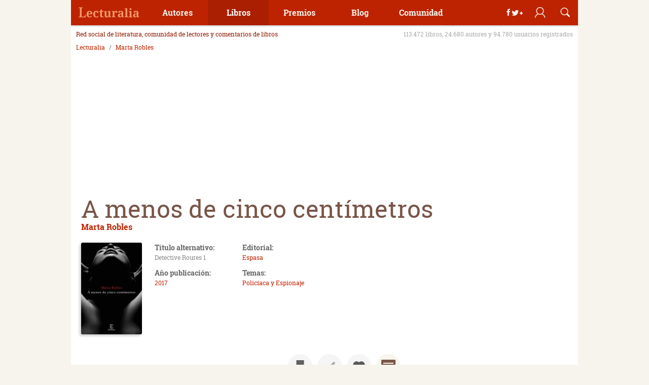

--- FILE ---
content_type: text/html; charset=UTF-8
request_url: https://www.lecturalia.com/libro/100046/a-menos-de-cinco-centimetros
body_size: 21442
content:
<!doctype html>
<html lang="es">
	<head>
		<meta charset="UTF-8"/>
		<title>A menos de cinco centímetros - Libro de Marta Robles: rese&ntilde;a, resumen y opiniones</title>
		<meta name="description" content="Un novelón que revienta las costuras de la novela negra/detectivesca.           Una historia de alta graduación erótica y violenta para lectores audaces. —Ese..."/>
		<meta name="robots" content="all"/>
		<link rel="dns-prefetch" href="//analytics.google.com"/>
		<link rel="preconnect" href="//analytics.google.com"/>
		<link rel="dns-prefetch" href="//imag.lecturalia.com"/>
		<link rel="preconnect" href="//imag.lecturalia.com"/>
		<link rel="dns-prefetch" href="//sdk.privacy-center.org"/>
		<link rel="preconnect" href="//sdk.privacy-center.org"/>
		<link rel="dns-prefetch" href="//securepubads.g.doubleclick.net"/>
		<link rel="preconnect" href="//securepubads.g.doubleclick.net"/>
		<link rel="dns-prefetch" href="//static.lecturalia.com"/>
		<link rel="preconnect" href="//static.lecturalia.com"/>
		<link rel="dns-prefetch" href="//stats.g.doubleclick.net"/>
		<link rel="preconnect" href="//stats.g.doubleclick.net"/>
		<link rel="dns-prefetch" href="//www.google-analytics.com"/>
		<link rel="preconnect" href="//www.google-analytics.com"/>
		<link rel="dns-prefetch" href="//www.google.com"/>
		<link rel="preconnect" href="//www.google.com"/>
		<link rel="dns-prefetch" href="//www.google.es"/>
		<link rel="preconnect" href="//www.google.es"/>
		<link rel="dns-prefetch" href="//www.googletagmanager.com"/>
		<link rel="preconnect" href="//www.googletagmanager.com"/>
		<link rel="dns-prefetch" href="//cdn.taboola.com"/>
		<link rel="preconnect" href="//cdn.taboola.com"/>
		<link rel="shortcut icon" href="https://www.lecturalia.com/favicon.ico" type="image/x-icon"/>
		<meta name="author" content="lecturalia.com"/>
		<link rel="alternate" type="application/rss+xml"  title="Lecturalia RSS Feeds XML"  href="https://feeds.feedburner.com/lecturalia"/>
		<meta property="fb:admins" content="1001445186"/>
		<meta property="og:site_name" content="Lecturalia"/>
		<meta property="og:locale" content="es_ES"/>
		<meta property="og:title" content="A menos de cinco centímetros - Marta Robles"/>
		<meta property="og:type" content="book"/>
		<meta property="og:url" content="https://www.lecturalia.com/libro/100046/a-menos-de-cinco-centimetros"/>
		<meta property="og:image" content="https://imag.lecturalia.com/img/libro/a-menos-de-cinco-centimetros-100046.jpg"/>
		<meta property="og:description" content="Un novelón que revienta las costuras de la novela negra/detectivesca.           Una historia de alta graduación erótica y violenta para lectores audaces. —Ese..."/>
		<meta name="twitter:image" content="https://imag.lecturalia.com/img/libro/a-menos-de-cinco-centimetros-100046.jpg"/>
		<meta name="twitter:card" content="summary"/>
		<meta name="twitter:title" content="A menos de cinco centímetros - Marta Robles"/>
		<meta name="twitter:url" content="https://www.lecturalia.com/libro/100046/a-menos-de-cinco-centimetros"/>
		<meta name="twitter:description" content="Un novelón que revienta las costuras de la novela negra/detectivesca.           Una historia de alta graduación erótica y violenta para lectores audaces. —Ese..."/>
		<meta name="twitter:site" content="@Lecturalia"/>
		<link rel="canonical" href="https://www.lecturalia.com/libro/100046/a-menos-de-cinco-centimetros"/>
		<!-- Google Tag Manager -->
        <script type='didomi/javascript' data-vendor='didomi:google'>(function(w,d,s,l,i){w[l]=w[l]||[];w[l].push({'gtm.start':
        new Date().getTime(),event:'gtm.js'});var f=d.getElementsByTagName(s)[0],
        j=d.createElement(s),dl=l!='dataLayer'?'&l='+l:'';j.async=true;j.src=
        'https://www.googletagmanager.com/gtm.js?id='+i+dl;f.parentNode.insertBefore(j,f);
        })(window,document,'script','dataLayer','GTM-5NCBVLP');</script>
        <!-- End Google Tag Manager -->
		<script type="text/javascript">window.gdprAppliesGlobally=false;(function(){function r(e){if(!window.frames[e]){if(document.body&&document.body.firstChild){var t=document.body;var n=document.createElement("iframe");n.style.display="none";n.name=e;n.title=e;t.insertBefore(n,t.firstChild)}else{setTimeout(function(){r(e)},5)}}}function e(n,a,o,s,c){function e(e,t,n,r){if(typeof n!=="function"){return}if(!window[a]){window[a]=[]}var i=false;if(c){i=c(e,r,n)}if(!i){window[a].push({command:e,version:t,callback:n,parameter:r})}}e.stub=true;e.stubVersion=2;function t(r){if(!window[n]||window[n].stub!==true){return}if(!r.data){return}var i=typeof r.data==="string";var e;try{e=i?JSON.parse(r.data):r.data}catch(t){return}if(e[o]){var a=e[o];window[n](a.command,a.version,function(e,t){var n={};n[s]={returnValue:e,success:t,callId:a.callId};if(r.source){r.source.postMessage(i?JSON.stringify(n):n,"*")}},a.parameter)}}if(typeof window[n]!=="function"){window[n]=e;if(window.addEventListener){window.addEventListener("message",t,false)}else{window.attachEvent("onmessage",t)}}}e("__tcfapi","__tcfapiBuffer","__tcfapiCall","__tcfapiReturn");r("__tcfapiLocator");(function(e){var t=document.createElement("link");t.rel="preconnect";t.as="script";var n=document.createElement("link");n.rel="dns-prefetch";n.as="script";var r=document.createElement("script");r.id="spcloader";r.type="text/javascript";r["async"]=true;r.charset="utf-8";var i="https://sdk.privacy-center.org/"+e+"/loader.js?target="+document.location.hostname;if(window.didomiConfig&&window.didomiConfig.user){var a=window.didomiConfig.user;var o=a.country;var s=a.region;if(o){i=i+"&country="+o;if(s){i=i+"&region="+s}}}t.href="https://sdk.privacy-center.org/";n.href="https://sdk.privacy-center.org/";r.src=i;var c=document.getElementsByTagName("script")[0];c.parentNode.insertBefore(t,c);c.parentNode.insertBefore(n,c);c.parentNode.insertBefore(r,c)})("63587a00-7436-4b96-9716-32fba5775251")})();</script>
		<meta name="viewport" content="width=device-width, initial-scale=1" />
		<meta name="impact-site-verification" value="0547b802-0b71-43b5-b241-fdbab0bdf2dd" />
<!-- DFP Async -->
<script defer type="didomi/javascript" data-vendor="didomi:google" src="https://pagead2.googlesyndication.com/pagead/js/adsbygoogle.js?client=ca-pub-2181195710737927" crossorigin="anonymous"></script>
<script>(adsbygoogle=window.adsbygoogle||[]).pauseAdRequests=1;</script>
<script async type="text/javascript" src="https://www.lecturalia.com/js/prebid10.16.0.js"></script>
<script>
    var pbjs = pbjs || {};
    pbjs.cmd = pbjs.cmd || [];
            var lUW = 0;var b = document.body;
        if(b && b.offsetWidth) lUW = b.offsetWidth;
        else if(window.innerWidth) lUW = window.innerWidth;
        switch(true){
            case (lUW<768 && !!lUW):
                var prebidConfig = [{
                               bidder: 'criteo',
                               params: {
                                   pubid: 109416,
                                   networkId: 11507
                               }
                           },
{
                               bidder: 'oftmedia',
                               params: {
                                   placementId: 36670738
                               }
                           },
                           {
                               bidder: 'medianet',
                               params: {
                                   cid: '8CU8H0J07',
                                   crid: '17262359'
                               }
                           }
                ];
            break;
            case (lUW<1024 && !!lUW):
                var prebidConfig = [{
                               bidder: 'criteo',
                               params: {
                                   pubid: 109416,
                                   networkId: 11507
                               }
                           },
{
                               bidder: 'oftmedia',
                               params: {
                                   placementId: 36670738
                               }
                           },
                           {
                               bidder: 'medianet',
                               params: {
                                   cid: '8CU8H0J07',
                                   crid: '477520121'
                               }
                           }
                ];
            break;
            default:
                var prebidConfig = [{
                               bidder: 'criteo',
                               params: {
                                   pubid: 109416,
                                   networkId: 11507
                               }
                           },
{
                               bidder: 'oftmedia',
                               params: {
                                   placementId: 36670738
                               }
                           },
                           {
                               bidder: 'medianet',
                               params: {
                                   cid: '8CU8H0J07',
                                   crid: '477520121'
                               }
                           }
                ];
            break;
        }
</script>
<script async src="https://securepubads.g.doubleclick.net/tag/js/gpt.js"></script><script>
var NSLec = NSLec || {};
NSLec.cmd = NSLec.cmd || [];
var slotDefinitions = [];
const arrayRandomMargin = ["25", "50", "75", "100", "125"];
const randomMargin = arrayRandomMargin[Math.floor(Math.random()*arrayRandomMargin.length)];
const randomMarginStr = randomMargin + "% 0% " + randomMargin + "% 0%";
var googletag = googletag || {};
googletag.cmd = googletag.cmd || [];
googletag.cmd.push(function () {
var lUW = 0;var b = document.body;
if(b && b.offsetWidth) lUW = b.offsetWidth;
else if(window.innerWidth) lUW = window.innerWidth;
switch(true){
  case (lUW<768 && !!lUW):
        slotDefinitions.push({adUnit: 'LEC_AdEx_Sticky', 'type': 'outofpage', 'prebid': 0, lazy: 1, format: googletag.enums.OutOfPageFormat.BOTTOM_ANCHOR});
        slotDefinitions.push({adUnit: 'LEC_FICHA_INI', divId: 'div-gpt-ad-ficha-ini', sizes: [[300,250],[336,280]], lazy: 2, rootMargin: ""});
        slotDefinitions.push({adUnit: 'LEC_FICHA_MED1', divId: 'div-gpt-ad-ficha-med-1', sizes: [[300,250],[336,280]], lazy: 1, rootMargin: ""});
        slotDefinitions.push({adUnit: 'LEC_FICHA_MED2', divId: 'div-gpt-ad-ficha-med-2', sizes: [[300,250],[336,280],[300,600]], lazy: 1, rootMargin: randomMarginStr});
        slotDefinitions.push({adUnit: 'LEC_FICHA_MED3', divId: 'div-gpt-ad-ficha-med-3', sizes: [[300,250],[336,280]], lazy: 1, rootMargin: ""});
    break;
  case (lUW<1024 && !!lUW):
        slotDefinitions.push({adUnit: 'LEC_AdEx_Sticky_728', 'type': 'outofpage', 'prebid': 0, lazy: 1, format: googletag.enums.OutOfPageFormat.BOTTOM_ANCHOR});
        slotDefinitions.push({adUnit: 'LEC_GEN_CAB_728', divId: 'div-gpt-ad-cabecera-sup-int', sizes: [[728,90]], lazy: 2, rootMargin: ""});
        slotDefinitions.push({adUnit: 'LEC_GEN_LAT_300', divId: 'div-gpt-ad-sidebar', sizes: [[300,250],[300,600]], lazy: 1, rootMargin: ""});
    break;
  default:
        slotDefinitions.push({adUnit: 'LEC_AdEx_Sticky_728', 'type': 'outofpage', 'prebid': 0, lazy: 1, format: googletag.enums.OutOfPageFormat.BOTTOM_ANCHOR});
        slotDefinitions.push({adUnit: 'LEC_GEN_CAB_970', divId: 'div-gpt-ad-cabecera-sup-int', sizes: [[970,250],[728,90],[970,90]], lazy: 2, rootMargin: ""});
        slotDefinitions.push({adUnit: 'LEC_GEN_LAT_300', divId: 'div-gpt-ad-sidebar', sizes: [[300,250],[300,600]], lazy: 2, rootMargin: ""});
    break;
}
slotDefinitions.push({adUnit: 'LEC_Interstitial', 'type': 'outofpage', 'prebid': 0, lazy: 2, format: googletag.enums.OutOfPageFormat.INTERSTITIAL});
googletag.pubads().setTargeting("LecTipo", "libro");
googletag.pubads().setTargeting("LecID", "100046");
googletag.pubads().setTargeting('lazyload', randomMargin);
});

const rootMarginConfig = "50% 0% 50% 0%";

const BIDDER_TIMEOUT = 1200;
const GDPR_TIMEOUT = 8000;
const PREBID_TIMEOUT = 1200;
const FAILSAFE_TIMEOUT = PREBID_TIMEOUT + 200;

function defineAdSlot(adUnit, sizes, divId) {
    try {
        return googletag
            .defineSlot('/4096369/' + adUnit, sizes, divId)
            .addService(googletag.pubads());
    } catch (error) {
        console.error('Error al definir el espacio publicitario:', divId, error);
        return null;
    }
}

function defineOutOfPageSlot(adUnit, type) {
    try {
        return googletag
            .defineOutOfPageSlot('/4096369/' + adUnit, type)
            .addService(googletag.pubads());
    } catch (error) {
        console.error('Error al definir el espacio publicitario:', adUnit, error);
        return null;
    }
}

function filterSlots(slots, lazy) {
    return slots
        .filter((slot) => slot.lazy === lazy && slot.type != 'outofpage')
        .reduce((acc, slot) => {
            acc[slot.divId] = defineAdSlot(slot.adUnit, slot.sizes, slot.divId);
            return acc;
        }, {});
}

function objectToArray(obj) {
    if (typeof Object.values(obj)[0] === "object") {
        return Object.values(obj);
    } else {
        return [obj];
    }
}

function getSlotPath(slots) {
    return slots.map((slot) => slot.getAdUnitPath());
}

function sendAdRequest(slotsMap) {
    try {
        const slotsArray = objectToArray(slotsMap);

            function applyBids(slotsPaths) {
                if (pbjs.posRefresh === undefined) pbjs.posRefresh = [];
                if (pbjs.posRefresh.includes(slotsPaths)) return;
                    pbjs.posRefresh.push(slotsPaths);
                try {
                    pbjs.setTargetingForGPTAsync(slotsPaths);
                    googletag.pubads().refresh(slotsArray);
                } catch (error) {
                    console.error("Error en el manejador de pujas:", error);
                }
            }

            const slotsPaths = getSlotPath(slotsArray);
            pbjs.requestBids({
                bidsBackHandler: function () { return applyBids(slotsPaths); },
                timeout: PREBID_TIMEOUT,
                adUnitCodes: slotsPaths,
            });

            setTimeout(function () {
                applyBids(slotsPaths);
            }, FAILSAFE_TIMEOUT);
    } catch (error) {
        console.error("Error al enviar la solicitud de anuncios:", error);
    }
}

function addLazyListeners(btfSlotsMap) {
    const defaultRootMargin = rootMarginConfig;
    const observerMap = new Map();
    const slotConfigs = new Map();

    // Crear mapa de configuraciones por divId
    slotDefinitions.forEach(def => {
        if (def.rootMargin) {
            slotConfigs.set(def.divId, def.rootMargin);
        }
    });

    function getObserver(key, rootMarginValue) {
        if (!observerMap.has(key)) {
            observerMap.set(key, new IntersectionObserver((entries) => {
                entries.forEach((entry) => {
                    if (entry.isIntersecting) {
                        const slot = entry.target;
                        const ad = btfSlotsMap[slot.id];
                        if (ad) {
                            sendAdRequest(btfSlotsMap[slot.id]);
                        }
                        observerMap.get(key).unobserve(slot);
                        slot.classList.remove("lazy");
                    }
                });
            }, { rootMargin: rootMarginValue }));
        }
        return observerMap.get(key);
    }

    document.querySelectorAll('.lazy').forEach((slot) => {
        const config = slotConfigs.get(slot.id) || defaultRootMargin;
        const observer = getObserver(slot.id, config);
        observer.observe(slot);
    });
}

function initAdserver() {
    try {
        googletag.pubads().enableSingleRequest();
        googletag.pubads().disableInitialLoad();
        googletag.enableServices();
        const noLazyAds = filterSlots(slotDefinitions, 2);
        const lazyAds = filterSlots(slotDefinitions, 1);

            const prebidAdUnits = slotDefinitions
                .map((slot) => ({
                    code: '/4096369/' + slot.adUnit,
                    mediaTypes: { banner: { sizes: slot.sizes } },
                    bids: prebidConfig,
                    floors: { default: 0.03 }
                }));

            try {
                pbjs.addAdUnits(prebidAdUnits);

                pbjs.bidderSettings = {
                     oftmedia: {
                        bidCpmAdjustment : function(bidCpm, bid){
                            return bidCpm * 0.79;
                        }
                    },
                     criteo: {
                        storageAllowed: true,
                    }
                }

                const capFractionalBids = function (cpm) {
                    const precision = 2;
                    const bucketMin = 0;
                    const increment = 0.01;
                    const pow = Math.pow(10, precision + 2);
                    const cpmToRound = ((cpm * pow) - (bucketMin * pow)) / (increment * pow);
                    let cpmTarget = Math.max(0.01, (Math.floor(cpmToRound) * increment) + bucketMin);
                    cpmTarget = Number(cpmTarget.toFixed(10));
                    cpmTarget = cpmTarget.toFixed(precision);
                    return cpmTarget;
                }

                pbjs.setConfig({
                    "debug": false,
                    "criteo": {
                        "fastBidVersion": 'latest',
                    },
                    "timeoutBuffer": 400,
                    "fledgeForGpt": {
                        "enabled": true,
                        "defaultForSlots": 1
                    },
                    "priceGranularity": {
                        "buckets": [
                            { "max": 2.5, "increment": 0.01 },
                            { "max": 5, "increment": 0.05 },
                            { "max": 10, "increment": 0.1 },
                            { "max": 50, "increment": 0.5 }
                        ]
                    },
                    "currency": {
                        "adServerCurrency": "EUR",
                        "defaultRates": {
                            "EUR": {
                                "USD": 0.90
                            }
                        }
                    },
                    "userSync": {
                        "userIds": [
                            { "name": "criteo" },
                            {
                                "name": "sharedId",
                                "storage": {
                                    "type": "cookie",
                                    "name": "_sharedid",
                                    "expires": 365
                                }
                            }
                        ]
                    },
                    "bidderSequence": 'fixed',
                    "realTimeData": {
                        "dataProviders": [{
                            "name": 'timeout',
                            "params": {
                                "rules": {
                                    "numAdUnits": {
                                        "1-5": 100,
                                        "6-10": 200,
                                        "11-15": 300,
                                        "16-30": 400
                                    },
                                    "connectionSpeed": {
                                        "slow": 200,
                                        "medium": 100,
                                        "fast": 50,
                                        "unknown": 10
                                    }
                                }
                            }
                        }]
                    },
                    "floors": {
                        "data": {
                            "currency": "EUR",
                            "default": 0.03
                        }
                    },
                    "useBidCache": true,
                    "multibid": [
                        {
                            "bidders": ['criteo','medianet'],
                            "maxBids": 3
                        }
                    ],
                    "cpmRoundingFunction": capFractionalBids,
                    "bidderTimeout": BIDDER_TIMEOUT
                });

                pbjs.setBidderConfig({
                    bidders: ['oftmedia'],
                    config: {
                        schain: {
                            validation: "relaxed",
                            config: {
                                ver:"1.0",
                                complete: 1,
                                nodes: [
                                    {
                                        "asi":"152media.info",
                                        "sid":"152M1157",
                                        "hp":1
                                    }
                                ]
                            }
                        }
                    }
                });

                if (window.didomiState.didomiGDPRApplies) {
                    pbjs.setConfig({
                        consentManagement: {
                            gdpr: {
                                cmpApi: 'iab',
                                timeout: GDPR_TIMEOUT,
                                allowAuctionWithoutConsent: false
                            }
                        }
                    });
                }

                sendAdRequest(noLazyAds);
                addLazyListeners(lazyAds);
            } catch (error) {
                console.error("Error al inicializar Prebid:", error);
            }
        const outOfPageAds = slotDefinitions
        .filter((slot) => slot.type === 'outofpage')
        const definedOutOfPageAd = outOfPageAds
        .reduce((acc, slot) => {
            acc[slot.adUnit] = defineOutOfPageSlot(slot.adUnit, slot.format);
            if (slot.format == googletag.enums.OutOfPageFormat.INTERSTITIAL) {
                acc[slot.adUnit].setConfig({ interstitial: { triggers: { navBar: true, unhideWindow: true } } });
            }
            return acc;
        }, {});
        outOfPageAds.forEach(function (outOfPageAd) {
            if (outOfPageAd.lazy == 3) {
                function onOutOfPageLoad() {
                    googletag.pubads().refresh([definedOutOfPageAd[outOfPageAd.adUnit]]);
                }
                if (document.readyState === 'complete') {
                    onOutOfPageLoad();
                } else {
                    window.addEventListener('load', onOutOfPageLoad);
                }
            } else if (outOfPageAd.lazy == 2) {
                googletag.pubads().refresh([definedOutOfPageAd[outOfPageAd.adUnit]]);
            } else if (outOfPageAd.lazy == 1) {
                function onOutOfPageScroll() {
                    const triggerPosition = 70;
                    if (window.scrollY > triggerPosition) {
                        googletag.pubads().refresh([definedOutOfPageAd[outOfPageAd.adUnit]]);
                        window.removeEventListener('scroll', onOutOfPageScroll);
                    }
                }
                window.addEventListener('scroll', onOutOfPageScroll);
            }
        });
    } catch (error) {
        console.error("Error al inicializar Google Ad Manager:", error);
    }
}

window.addEventListener("scroll", function () {
    (adsbygoogle = window.adsbygoogle || []).pauseAdRequests = 0;
}, { once: true });

window.didomiEventListeners = window.didomiEventListeners || [];
window.didomiOnReady = window.didomiOnReady || [];
window.didomiEventListeners.push({
    event: "integrations.consentpassedtodfp",
    listener: function (data) {
        if (data.consentStatus === true) {
            window.didomiOnReady.push(function (Didomi) {
                googletag.cmd.push(() => {
                        pbjs.cmd.push(() => {
                            initAdserver();
                        }); 
                });
            });
        }
    }
});

NSLec.onAdsConsent = function () {
    if (document.readyState == 'loading') {
        window.addEventListener("DOMContentLoaded", function () {
            NSLec.cmd.forEach(function (cb) { cb(); });
        });
    }
    else {
        NSLec.cmd.forEach(function (cb) { cb(); });
    }
};
</script>
<script type="text/javascript">NSLec.onAdsConsent();</script>
        <script type="didomi/javascript" data-vendor="iab:42">
        window._taboola = window._taboola || [];
        _taboola.push({article:'auto'});
        !function (e, f, u, i) {
          if (!document.getElementById(i)){
            e.async = 1;
            e.src = u;
            e.id = i;
            f.parentNode.insertBefore(e, f);
          }
        }(document.createElement('script'),
        document.getElementsByTagName('script')[0],
        '//cdn.taboola.com/libtrc/ontecnia-publishernetwork/loader.js',
        'tb_loader_script');
        if(window.performance && typeof window.performance.mark == 'function')
          {window.performance.mark('tbl_ic');}
        </script>
        
		<style type="text/css">﻿/*! normalize.css v3.0.2 | MIT License | git.io/normalize */html{font-family:sans-serif;-ms-text-size-adjust:100%;-webkit-text-size-adjust:100%}body{margin:0}article,aside,details,figcaption,figure,footer,header,hgroup,main,menu,nav,section,summary{display:block}audio,canvas,progress{display:inline-block;vertical-align:baseline}audio:not([controls]){display:none;height:0}[hidden],template{display:none}a{background-color:rgba(0,0,0,0)}a:active,a:hover{outline:0}abbr[title]{border-bottom:1px dotted}b,strong{font-weight:bold}dfn{font-style:italic}h1{font-size:2em;margin:.67em 0}mark{background:#ff0;color:#000}small{font-size:80%}sub,sup{font-size:75%;line-height:0;position:relative;vertical-align:baseline}sup{top:-0.5em}sub{bottom:-0.25em}img{border:0}svg:not(:root){overflow:hidden}figure{margin:1em 40px}hr{-moz-box-sizing:content-box;box-sizing:content-box;height:0}pre{overflow:auto}code,kbd,pre,samp{font-family:monospace,monospace;font-size:1em}button,input,optgroup,select,textarea{color:inherit;font:inherit;margin:0}button{overflow:visible}button,select{text-transform:none}button,html input[type=button],input[type=reset],input[type=submit]{-webkit-appearance:button;cursor:pointer}button[disabled],html input[disabled]{cursor:default}button::-moz-focus-inner,input::-moz-focus-inner{border:0;padding:0}input{line-height:normal}input[type=checkbox],input[type=radio]{box-sizing:border-box;padding:0}input[type=number]::-webkit-inner-spin-button,input[type=number]::-webkit-outer-spin-button{height:auto}input[type=search]{-webkit-appearance:textfield;-moz-box-sizing:content-box;-webkit-box-sizing:content-box;box-sizing:content-box}input[type=search]::-webkit-search-cancel-button,input[type=search]::-webkit-search-decoration{-webkit-appearance:none}fieldset{border:1px solid silver;margin:0 2px;padding:.35em .625em .75em}legend{border:0;padding:0}textarea{overflow:auto}optgroup{font-weight:bold}table{border-collapse:collapse;border-spacing:0}td,th{padding:0}html,body{height:100%;color:#666}a{text-decoration:none;color:#bd2301}a:hover{color:#ce5a41}button{margin:0;padding:0}img{max-width:100%}h1,h2,h3,h4,h5,h6{font-weight:normal;margin:0;padding:0}p{margin:0;padding:0}ul,ol{margin:0;padding:0;list-style:none}.alignright{float:right;margin-left:20px}.alignleft{float:left;margin-right:20px}.aligncenter{text-align:center}.aligncenter>div,.aligncenter>iframe,.aligncenter>object{max-width:100%;margin:0 auto}.aligncenter>.jwplayer{margin:20px auto}.clearfix{clear:both}.hw{float:left;padding:20px}.hw--1{width:25%}.hw--2{width:50%}.hw--3{width:75%}[class*=svgicon]{background-repeat:no-repeat;background-size:cover}.svgicon-addbook{background-image:url("https://static.lecturalia.com/css_v38/img/addbook.svg")}.svgicon-addwriter{background-image:url("https://static.lecturalia.com/css_v38/img/addwriter.svg")}.svgicon-edit{background-image:url("https://static.lecturalia.com/css_v38/img/edit_profile.svg")}.share-zone .svgicon-instagram::before,.share-zone .svgicon-newsletter::before,.share-zone .svgicon-whatsapp::before{margin-left:17px;margin-right:14px;width:15px;margin-bottom:-1px}.web-footer .svgicon-instagram::before,.web-footer .svgicon-newsletter::before,.web-footer .svgicon-whatsapp::before{width:15px;margin-bottom:-2px}.svgicon-instagram::before,.svgicon-newsletter::before,.svgicon-whatsapp::before{background-size:100% 100%;display:inline-block;height:15px;content:"";background-repeat:no-repeat;filter:invert(100%) sepia(0%) saturate(7500%) hue-rotate(146deg) brightness(100%) contrast(96%)}.svgicon-instagram::before{background-image:url("https://static.lecturalia.com/css_v38/img/instagram.svg")}.svgicon-newsletter::before{background-image:url("https://static.lecturalia.com/css_v38/img/newsletter.svg")}.svgicon-proposal{background-image:url("https://static.lecturalia.com/css_v38/img/proposal.svg")}.svgicon-whatsapp::before{background-image:url("https://static.lecturalia.com/css_v38/img/whatsapp.svg");margin-left:5px;margin-right:7px;width:15px;margin-bottom:-1px}@font-face{font-family:"Roboto Slab";font-weight:normal;font-style:normal;font-display:swap;src:url("https://static.lecturalia.com/css_v38/fonts/robotoslab/robotoslab.woff2") format("woff2"),url("https://static.lecturalia.com/css_v38/fonts/robotoslab/robotoslab.woff") format("woff")}@font-face{font-family:"Roboto Slab";font-weight:bold;font-style:normal;font-display:swap;src:url("https://static.lecturalia.com/css_v38/fonts/robotoslab/robotoslab_bold.woff2") format("woff2"),url("https://static.lecturalia.com/css_v38/fonts/robotoslab/robotoslab_bold.woff") format("woff")}@font-face{font-family:"lecfont";font-weight:normal;font-style:normal;font-display:swap;src:url("https://static.lecturalia.com/css_v38/fonts/lecfont/lecfont.woff2") format("woff2"),url("https://static.lecturalia.com/css_v38/fonts/lecfont/lecfont.woff") format("woff")}[class*=lecicon-]::before{font-family:"lecfont";font-weight:normal;font-style:normal;font-variant:normal;line-height:1;width:100%;height:100%;text-transform:none;speak:none;-webkit-font-smoothing:antialiased;-moz-osx-font-smoothing:grayscale}.lecicon-alert:before{content:""}.lecicon-arrowdown:before{content:""}.lecicon-arrowleft:before{content:""}.lecicon-arrowright:before{content:""}.lecicon-arrowup:before{content:""}.lecicon-award:before{content:""}.lecicon-book:before{content:""}.lecicon-bookmark:before{content:""}.lecicon-character:before{content:""}.lecicon-checked:before{content:""}.lecicon-clipboard:before{content:""}.lecicon-close:before{content:""}.lecicon-comment:before{content:""}.lecicon-document:before{content:""}.lecicon-facebook:before{content:""}.lecicon-feed:before{content:""}.lecicon-googleplus:before{content:""}.lecicon-email:before{content:""}.lecicon-image:before{content:""}.lecicon-info:before{content:""}.lecicon-love:before{content:""}.lecicon-meneame:before{content:""}.lecicon-menu:before{content:""}.lecicon-pencil:before{content:""}.lecicon-photo:before{content:""}.lecicon-pin:before{content:""}.lecicon-play:before{content:""}.lecicon-reply:before{content:""}.lecicon-search:before{content:""}.lecicon-share:before{content:""}.lecicon-thumbdown:before{content:""}.lecicon-thumbup:before{content:""}.lecicon-twitter:before{content:""}.lecicon-user:before{content:""}.lecicon-user2:before{content:""}.lecicon-users:before{content:""}.lecicon-whatsapp:before{content:""}.subheader{display:block;float:left;width:100%;margin-bottom:10px;padding:0 10px;color:#8e1a01}.subheader .claim{font-size:12px;font-weight:normal;float:left}.subheader .data{font-size:12px;float:right;color:#aaa}@media screen and (min-width: 20em)and (max-width: 37.49em){.subheader{display:none}}@media screen and (min-width: 37.5em)and (max-width: 47.99em){.subheader{display:none}}.breadcrumb{font-size:12px;width:100%;margin-bottom:10px;min-height:44px}@media screen and (min-width: 20em)and (max-width: 47.99em){.breadcrumb{min-height:17px}}.breadcrumb ol{width:100%;margin:0;padding:0 10px;list-style:none}.breadcrumb ol li{display:inline;padding:10px 0}.breadcrumb ol li a{display:inline-block;padding:0}.breadcrumb ol li+li::before{display:inline-block;padding:0 5px;content:"/ "}.btn{display:inline-block;padding:10px;cursor:pointer;transition:background-color ease .3s 0s,box-shadow ease .3s 0s;text-align:center;text-decoration:none;border:none;border-radius:3px;box-shadow:0 -2px rgba(0,0,0,.2) inset}.btn:hover{text-decoration:none;opacity:.9}.btn--img.btn--block{text-indent:-999999px}.btn--img::before{margin-right:10px}.btn--img img{position:absolute;top:50%;left:50%;transform:translate(-50%, -50%)}.btn--s{line-height:50px;width:50px;height:50px;padding:0;text-indent:-999999px}.btn--m{width:150px}.btn--l{width:200px}.btn--fw{width:100%}.btn--block{font-size:24px;line-height:50px;position:relative;overflow:hidden;width:50px;height:50px;padding:0;text-align:center;box-shadow:none}.btn--block.btn--img{box-shadow:0 -2px rgba(0,0,0,.2) inset}.btn--block img{margin:0}.btn--block::before{line-height:50px;display:block;width:50px;height:50px;text-align:center;top:0;left:0;position:relative}.btn--block--rounded{border-radius:50px}.btn--pri{color:#fff !important;background-color:#bd2301}.btn--sec{color:#fff !important;background-color:#795548}.btn--ter{color:#fff !important;background-color:#b7905d}.btn--fou{color:#b7905d !important;background-color:#ec8c56}.btn--green{color:#fff !important;background-color:#63b75d}.btn--outline{line-height:30px;height:50px;transition:color ease .3s 0s,box-shadow ease .3s 0s;color:#c9ac86;box-shadow:0 0 0 2px #c9ac86 inset}.btn--outline:hover{color:#bd2301;box-shadow:0 0 0 2px #bd2301 inset}.btn--casalibro{position:relative}.btn--casalibro::before{display:inline-block;width:32px;height:32px;margin-right:10px;content:"";vertical-align:middle;background:url("https://static.lecturalia.com/css_v38/img/casadellibro_logo.svg") no-repeat scroll center center rgba(0,0,0,0);background-size:cover}.btn--casalibro:hover{color:#034c37;box-shadow:0 0 0 2px #034c37 inset !important}.btn--casalibro2{position:relative;overflow:hidden;transition:color ease .3s 0s,background-color ease .3s 0s;color:#034c37;box-shadow:0 0 0 2px #034c37 inset !important}.btn--casalibro2::before{position:relative;z-index:1;display:inline-block;width:32px;height:32px;margin-right:10px;content:"";vertical-align:middle;background:url("https://static.lecturalia.com/css_v38/img/casadellibro_logo.svg") no-repeat scroll center center rgba(0,0,0,0);background-size:cover}.btn--casalibro2:hover{color:#fff;background-color:#034c37}.btn--casalibro3{position:relative;overflow:hidden;color:#eee;background-color:#034c37;box-shadow:0 0 0 2px #034c37 inset !important}.btn--casalibro3::before{position:relative;z-index:1;display:inline-block;width:32px;height:32px;margin-right:10px;content:"";transition:opacity ease .3s 0s;vertical-align:middle;background:url("https://static.lecturalia.com/css_v38/img/casadellibro_logo.svg") no-repeat scroll center center rgba(0,0,0,0);background-size:cover}.btn--casalibro3:hover{opacity:.95;color:#fff}.btn--facebook{color:#fff !important;background-color:#3b5998}.btn--googleplus{color:#fff !important;background-color:#dc4e41}.btn--twitter{color:#fff !important;background-color:#55acee}.btn--whatsapp{color:#fff !important;background-color:#34af23}.btn--meneame{color:#fff !important;background-color:#ff6400}.btn--whatsapp{color:#fff !important;background-color:#34af23}.btn--feed{color:#fff !important;background-color:#ff7705}.btn-group{display:flex;text-align:center;justify-content:space-around}.btn-group .btn{margin:0}.btn-group--center{justify-content:center}.btn-group--center .btn{margin:0 5px}.compra-libro,.compra-ebook{font-size:14px;position:relative;color:#eee;background-color:#034c37;box-shadow:0 0 0 2px #034c37 inset !important}.compra-libro:before,.compra-ebook:before{position:relative;z-index:1;display:inline-block;width:32px;height:32px;margin-right:10px;content:"";transition:opacity ease .3s 0s;vertical-align:middle;background:url("https://static.lecturalia.com/css_v38/img/casadellibro_logo.svg") no-repeat scroll center center rgba(0,0,0,0);background-size:cover}.compra-libro:hover,.compra-ebook:hover{opacity:1;color:#fff}.compra-libro span::after{content:"libro";margin-left:5px;display:inline-block}.compra-ebook span::after{content:"ebook";margin-left:5px;display:inline-block}.nav{float:left;width:100%}.nav ul{margin:0;padding:0;list-style:none}.nav ul li{float:left}.nav ul li a{display:inline-block;padding:10px}.nav--fw ul{display:flex;justify-content:center}.nav--fw li{float:none;flex-grow:1}.nav--sections{display:inline-block}.nav--sections ul li a{font-size:14px;padding:0 10px 0 0}.nav--sections ul li+li{border-left:1px solid #eee}.nav--sections ul li+li a{padding:0 10px}@media screen and (min-width: 20em)and (max-width: 37.49em){.nav--sections ul li{float:left;width:33.33%}.nav--sections ul li a{padding:0}.nav--sections ul li+li{border:none}.nav--sections ul li+li a{padding:0}}@-webkit-keyframes notify{0%{opacity:0}100%{opacity:1}}@-moz-keyframes notify{0%{opacity:0}100%{opacity:1}}@-o-keyframes notify{0%{opacity:0}100%{opacity:1}}@keyframes notify{0%{opacity:0}100%{opacity:1}}.notify{font-family:arial;font-size:12px;position:relative;padding:13px;text-align:center;border-radius:3px;background-color:#f6f4ec;color:#888;-webkit-animation-name:notify;-moz-animation-name:notify;-o-animation-name:notify;animation-name:notify;-webkit-animation-duration:3s;-moz-animation-duration:3s;-o-animation-duration:3s;animation-duration:3s;-webkit-animation-iteration-count:1;-moz-animation-iteration-count:1;-o-animation-iteration-count:1;animation-iteration-count:1;-webkit-animation-direction:normal;-moz-animation-direction:normal;-o-animation-direction:normal;animation-direction:normal}.notify p{display:inline}.notify::before{font-size:16px;display:inline;margin-right:10px;vertical-align:sub}.notify--success{box-shadow:-2px 0 0 #67ce4c inset,2px 0 0 #67ce4c inset}.notify--success:before{color:#67ce4c}.notify--info{box-shadow:-2px 0 0 #42c1ff inset,2px 0 0 #42c1ff inset}.notify--info:before{color:#42c1ff}.notify--warning{box-shadow:-2px 0 0 #ec7a09 inset,2px 0 0 #ec7a09 inset}.notify--warning:before{color:#ec7a09}.notify--danger{box-shadow:-2px 0 0 #cc3734 inset,2px 0 0 #cc3734 inset}.notify--danger:before{color:#cc3734}.slidermenu{z-index:1001;width:320px;padding:50px 20px 20px 20px;transition:left ease .3s 0s,opacity ease .3s 0s;opacity:0;color:#eee;background-color:#8e1a01;top:0;bottom:0;left:-100%;position:fixed}.slidermenu a{color:#f6f4ec}.slidermenu ul{margin:0;padding:0}.slidermenu ul li{list-style:none}.slidermenu ul li a{display:block;width:100%;padding:10px 0;text-align:left}.slidermenu ul li span{font-size:14px;position:relative;top:-5px;padding:0;color:#b7905d}.slidermenu .logo{top:0;left:0;position:absolute}.slidermenu .user{top:0;right:100px;position:absolute}.slidermenu .user.is-active::before{display:none}.slidermenu .user.is-active img{width:32px;height:32px;margin-top:9px;opacity:.9;border-radius:50px}.slidermenu .search{top:0;right:50px;position:absolute}.slidermenu .close{top:0;right:0;position:absolute}.slidermenu .register{display:block;margin:20px auto}.slidermenu__content{overflow:auto;height:100%}.slidermenu.is-active{opacity:1;top:0;bottom:0;left:0;position:fixed}.datalist{margin-bottom:20px}.datalist::before,.datalist::after{display:table;content:""}.datalist::after{clear:both}.datalist .group{font-size:14px}.datalist .group+ul{margin-top:10px;margin-left:10px;padding-left:20px;box-shadow:2px 0 0 #c9ac86 inset}.datalist .highlight{position:relative;display:table;min-height:160px;margin-bottom:10px}.datalist .highlight img{float:left;margin-right:10px;margin-bottom:10px}.datalist .highlight a+a{font-size:12px;display:block;color:#b7905d}.datalist .highlight a+a:hover{color:#bd2301}.datalist .highlight a+a:before{display:none}.datalist .highlight a:before{display:block;width:70px;height:120px;content:"";top:0;left:0;position:absolute}.datalist .highlight--notext{min-height:inherit}.datalist ul li{position:relative;padding:5px 0;border-top:1px solid #f4f4f4;min-height:39px}.datalist ul li:first-child{border:none}.datalist ul li p{margin:0}.datalist ul li p small{margin:0 5px;color:#aaa}.datalist ul li p small+a{font-size:12px;color:#b7905d}.datalist ul li p small+a:hover{color:#bd2301}.datalist ul li p .lifetime a{display:inline}.datalist ul li a+a{font-size:12px;display:block;color:#b7905d}.datalist ul li a+a:hover{color:#bd2301}.datalist ul li a+.country{font-size:12px;display:block;color:#aaa}.datalist ul+.btn{display:block;margin:20px auto}.datalist .captions{display:table;width:100%;margin-top:20px;padding:10px 0;text-align:right;color:#aaa;border-top:1px solid #eee;border-radius:3px}.datalist .captions span{font-size:12px;margin-left:10px}.datalist .captions span::before{font-size:16px;margin-right:5px;color:#888}.datalist--writers ul li p{font-size:12px}.datalist--writers ul li p .country{margin-right:5px}.datalist--writers ul li .pseudonym{font-size:12px;margin-left:5px}.datalist--writers ul li .pseudonym::before{content:"("}.datalist--writers ul li .pseudonym::after{content:")"}.datalist--books ul li p{font-size:14px}.datalist--books ul li p:first-child{padding-right:120px}.datalist--books ul li .info{font-size:16px;padding:0;color:#ddd;top:5px;right:0;position:absolute}.datalist--books ul li .info span{margin-left:5px}.datalist--books ul li .info span.date,.datalist--books ul li .info span.is-active{color:#888}.datalist--books ul li .info span.date{font-size:14px}.datalist--characters ul li p{font-size:14px}.datalist--characters ul li p:first-child{padding-right:90px}.datalist--characters ul li .info{padding:0;top:5px;right:0;position:absolute}.datalist--characters ul li .info span{display:inline-block;width:40px}.datalist--characters ul li .info span:before{margin:0 5px}.datalist--img ul li{float:left;width:50%;min-height:145px;margin:auto;padding:0 10px 0 0;text-align:center;text-align:left;border:none}.datalist--img ul li .cover{display:block;float:left;width:75px;margin-right:10px;margin-bottom:10px;max-height:130px}.datalist--img ul li .cover img{max-width:75px;height:auto;border-radius:3px}.datalist--img ul li .cover+a:before{width:75px;height:120px;content:"";top:0;left:0;position:absolute}.datalist--img ul li .info{font-size:14px;position:static;margin-top:5px;color:#ddd}.datalist--img ul li .info span.date,.datalist--img ul li .info span.is-active{color:#888}.datalist--img ul li .country,.datalist--img ul li .pseudonym{display:block}.datalist--img ul li .score{font-size:14px}.datalist--img ul li .score .rate{font-size:12px;font-weight:bold;line-height:24px;display:inline-block;width:24px;height:24px;text-align:center;opacity:1;color:#fff;border-radius:100%}.datalist--scores ul li .book-rate{font-size:11px;font-weight:bold;line-height:20px;display:inline-block;width:20px;height:20px;margin-right:10px;text-align:center;opacity:.9;color:#fff;border-radius:100%}.datalist--scores ul li:hover .book-rate{opacity:1}@media screen and (min-width: 20em)and (max-width: 63.99em){.datalist--writers ul li p{display:block}}@media screen and (min-width: 20em)and (max-width: 37.49em){.datalist .highlight{min-height:inherit}}@media screen and (min-width: 37.5em)and (max-width: 47.99em){.datalist .highlight{min-height:200px}}@media screen and (min-width: 20em)and (max-width: 47.99em){.datalist .highlight .image+a{display:block;margin-bottom:10px}.datalist ul li{padding:10px 0}.datalist ul li p small+a{display:inline}.datalist ul li a:first-child+a,.datalist ul li a:first-child+span{margin:10px 0}.datalist ul li .info{display:none}.datalist .captions{text-align:center}.datalist .captions span{margin:0 5px}.datalist--books ul li p:first-child{padding:0 70px 0 0}.datalist--books ul li p:first-child .book-rate+a,.datalist--books ul li p:first-child a:first-child{display:block;margin-bottom:10px}.datalist--books ul li .info{top:10px;display:block}.datalist--books ul li .info .date{display:none}.datalist--characters ul li p:first-child a:first-child{display:block}.datalist--characters ul li .info{top:10px;display:block}.datalist--img ul li{width:100%;min-height:inherit;margin-bottom:20px;padding:0}.datalist--img ul li .cover+a{display:block}.datalist--img ul li .info{display:block}.datalist--scores ul li{padding-left:40px}.datalist--scores ul li .book-rate{font-size:16px;line-height:30px;width:30px;height:30px;top:10px;left:0;position:absolute}}div[id*=div-gpt]{font-size:0;display:block;clear:both}div[id*=div-gpt] div[id*=sas]{margin-bottom:10px}div[id*=div-gpt] div[id*=sas]+iframe{display:none}.promo{font-size:0;clear:both;text-align:center;margin-bottom:15px}.promo p{display:inline-block;background-color:#f4f4f4}.promo--megabanner div[id*=div-gpt] div[id*=iframe]>iframe{margin-bottom:10px}.promo--megabanner div[id*=div-gpt] div[id*=iframe]>div[id]{margin-bottom:10px !important}.promo--profile div[id*=div-gpt] iframe,.promo--gen-lat div[id*=div-gpt] iframe,.promo--sidebanner div[id*=div-gpt] iframe{margin-bottom:10px}main .promo--cab-mov{margin-bottom:20px}.community .promo--gen-lat{display:none}.datalist .promo--cab-mov{margin-top:10px;margin-bottom:10px}.datalist--img .promo--cab-mov{margin-bottom:35px}@media(min-width: 320px)and (max-width: 600px){.profile--award .promo--cab-mov{margin-bottom:40px}}@media(min-width: 600px)and (max-width: 768px){.profile--award .promo--cab-mov{margin-bottom:50px}}.post.single .promo--cab-mov{margin-top:10px;margin-bottom:10px}#jpx-wp-layer-left-wrapper,#jpx-wp-layer-right-wrapper{width:calc((100% - 999px)/2) !important}#jpx-wp-layer-top-container{width:1000px !important}#jpx-wp-layer-top-container #jpx-wp-layer-top{width:1000px !important}#ad-sticky{position:fixed;bottom:0;z-index:2;background:#fff;width:inherit;display:none;flex-direction:column;align-items:center}#ad-sticky .margin-div{height:10px}#ad-sticky .btn-ad-close{position:absolute;background:#fff;width:28px;height:28px;right:0;top:-28px;border:0;border-radius:12px 0 0 0;padding:0;color:#4f4f4f;display:inline-block;overflow:hidden;text-align:center;line-height:50px;font-size:24px}#ad-sticky .btn-ad-close.lecicon-close::before{color:#695c59 !important;top:3px !important;left:1px !important}#ad-sticky .btn-ad-close::before{width:29px;height:31px;top:0;left:0;position:absolute}#ad-sticky.closed{display:none !important}@media screen and (max-width: 20.0625em){.promo--gen-lat div[id*=div-gpt],.promo--profile div[id*=div-gpt],.promo--sidebanner div[id*=div-gpt]{position:relative;margin:0 auto 20px}.promo--gen-lat div[id*=div-gpt]>div,.promo--profile div[id*=div-gpt]>div,.promo--sidebanner div[id*=div-gpt]>div{margin-left:-10px;top:0;left:0;position:relative}.promo--cab-mov div[id*=div-gpt]{position:relative;margin:0 auto 10px}.promo--cab-mov div[id*=div-gpt]>div{margin-left:-10px;top:0;left:0;position:relative}.promo--cab-mov div[id*=div-gpt]>div[style*="320px"]{margin-left:-20px;top:0;left:0;position:relative}}@media screen and (min-width: 37.5em)and (max-width: 47.99em){.promo--cab-mov{margin:0 auto 10px}.community .promo--gen-lat{display:block}.community .card:first-child+.promo{display:none}}@media(min-width: 1024px){.promo--megabanner{min-height:260px}}@media(min-width: 768px)and (max-width: 1023px){.promo--megabanner{min-height:120px}}@media(min-width: 600px)and (max-width: 767px){.home.global .promo--megabanner,.community .promo--megabanner{min-height:120px}}@media(max-width: 767px){.promo--megabanner{display:none;margin:0px;padding:0px}}@media(max-width: 767px){.promo--sidebanner{margin-bottom:0}}@media(min-width: 768px){.promo--sidebanner{min-height:270px}}@media(max-width: 767px){.promo--cab-mov{min-height:250px}}@media(min-width: 600px)and (max-width: 767px){.home.global .promo--cab-mov,.community .promo--cab-mov{display:none;margin:0px;padding:0px}}@media(min-width: 768px){.promo--cab-mov{display:none;margin:0px;padding:0px}}@media(max-width: 599px){.promo--gen-lat{display:none}}@media(min-width: 600px)and (max-width: 767px){.promo--gen-lat{min-height:270px}.community .promo--gen-lat{min-height:auto}}@media(min-width: 768px){.promo--gen-lat{margin-bottom:0}}html{box-sizing:border-box;height:100%}*,*:before,*:after{box-sizing:inherit}body{font-family:"Roboto Slab","Trebuchet MS";height:100%;line-height:1.4;background-color:#f6f4ec}.web-header{position:relative;z-index:200;width:1000px;height:50px;margin-bottom:10px;transition:opacity ease .3s 0s;background-color:#bd2301;box-shadow:0 3px rgba(0,0,0,.1)}.web-header:hover{opacity:1}.web-header a{font-weight:bold;position:relative;text-align:center;color:#f6f4ec;opacity:0;pointer-events:none;transition:opacity ease .3s 0s}.web-header a.logo{opacity:1;pointer-events:inherit}.web-header a:hover{background-color:rgba(0,0,0,.1)}.is-loaded .web-header a{opacity:1;pointer-events:inherit}.web-header__submenu{position:absolute;z-index:10;top:50px;right:0;transition:opacity linear .2s 0s;opacity:0;background-color:#8e1a01;-webkit-transform:scaleY(0);transform:scaleY(0);-webkit-transform-origin:top center;transform-origin:top center}.web-header__submenu form label{color:#fff}.web-header__submenu.is-active{opacity:1;-webkit-transform:scaleY(1);transform:scaleY(1)}.web-header .logo{line-height:50px;display:block;width:150px;height:50px;opacity:1;top:0;left:0;position:absolute}.web-header .logo:hover{background-color:rgba(0,0,0,0)}.web-header .nav{padding:0 150px}.web-header .nav a{line-height:30px;width:120px}.web-header .nav a:hover,.web-header .nav a.is-active{color:#fff;background-color:rgba(0,0,0,.1)}.web-header .nav a.is-active{opacity:1}.web-header .share{font-size:32px;top:0;right:100px;position:absolute}.blog .web-header .share{top:0;right:50px;position:absolute}.web-header .user{top:0;right:50px;position:absolute}.web-header .user.is-logged::before{display:none}.web-header .user.is-logged img{width:32px;height:32px;margin-top:9px;opacity:.9;border-radius:50px}.web-header .user:hover img{opacity:1}.web-header .search{top:0;right:0;position:absolute}.web-header .menu{display:none;top:0;right:0px;position:absolute}.share-zone{width:150px}.share-zone p{display:block;float:left;width:100%;padding:0}.share-zone p a{line-height:50px;display:block;padding:0;text-align:left;box-shadow:none}.share-zone p a[class^=lecicon-]:before{line-height:50px;display:block;float:left;width:50px;height:50px;text-align:center}.is-active+.share-zone{z-index:1;opacity:1;-webkit-transform:scaleX(1);transform:scaleX(1);top:50px;right:0;position:absolute}.user-zone{width:150px}.user-zone p{display:block;float:left;width:100%;padding:0}.user-zone p a{line-height:50px;display:block;padding:0;text-align:left;box-shadow:none}.user-zone p a:before{line-height:50px;display:block;float:left;width:50px;height:50px;text-align:center}.is-active+.user-zone{z-index:1;opacity:1;-webkit-transform:scaleX(1);transform:scaleX(1);top:50px;right:0;position:absolute}@media screen and (min-width: 20em)and (max-width: 63.99em){.web-header{z-index:100;width:100%;top:0;left:0;position:fixed}.web-header .search,.web-header .nav{display:none}.web-header .share{top:0;right:100px;position:absolute}.web-header .menu{display:block}}@media screen and (min-width: 48em)and (max-width: 63.99em){.web-header .nav{display:block}.web-header .nav a{font-size:14px;width:auto;min-width:90px}}.web-middle::before,.web-middle::after{display:table;content:""}.web-middle::after{clear:both}.web-middle__highlight{float:left;width:100%;margin-bottom:20px;padding:0 20px}.web-middle__highlight .title+.description{font-size:14px}.web-middle__highlight.fw{padding:0}.web-middle__content{position:relative;float:left;width:100%;padding:0 20px}.web-middle__content::before,.web-middle__content::after{display:table;content:""}.web-middle__content::after{clear:both}.web-middle__content__central--sidebar{float:left;width:640px}.web-middle__content__sidebar{float:right;width:300px}.post .web-middle__content__sidebar{top:0;right:10px;position:absolute}.web-middle__content__sidebar .sticky{position:fixed;z-index:1;top:20px}.web-middle__content__sidebar .box{margin-bottom:20px}.web-middle__content__sidebar .box .title{display:inline-block;width:100%;margin-bottom:20px;text-align:center;border-bottom:2px solid #795548}.web-middle__content__sidebar .comments ul li,.web-middle__content__sidebar .recommended ul li{margin-bottom:20px;list-style:none}@media screen and (min-width: 20em)and (max-width: 63.99em){.web-middle__highlight .title+.description a{padding:10px 0;display:inline-block}.web-middle__highlight ul li,.web-middle__highlight ul li:nth-child(2){width:100%;margin:0 0 20px}.web-middle__content__central--sidebar{width:100%;padding:0}.web-middle__content__sidebar{position:static;width:100%;margin-bottom:20px;padding:0}.web-middle__content__sidebar .box .title{text-align:left}.post .web-middle__content__sidebar{position:static}}@media screen and (min-width: 37.5em)and (max-width: 63.99em){.web-middle__highlight ul li,.web-middle__highlight ul li:nth-child(2){width:100%;height:315px;margin:0 0 20px}.web-middle__highlight .sheetbox{height:360px}.web-middle__highlight .sheetbox__title{font-size:32px}.web-middle__content__sidebar .recommended ul li{float:left;width:50%;padding:0 10px}.web-middle__content__sidebar .recommended ul .smartbox__title{padding:20px}}@media screen and (min-width: 48em)and (max-width: 63.99em){.web-middle__highlight ul li,.web-middle__highlight ul li:nth-child(2){width:33.33%;height:135px}.web-middle__highlight ul li:nth-child(2){padding:0 2px}.web-middle__highlight .sheetbox{height:135px}.web-middle__highlight .sheetbox__title{font-size:16px;top:0}.home .web-middle__content__sidebar .box{float:left;width:50%;width:calc(50% - 10px)}.home .web-middle__content__sidebar .box:nth-child(odd){margin-left:20px}.home.blog .web-middle__content__sidebar .box{float:left;width:100%}.home.blog .web-middle__content__sidebar .box:nth-child(odd){margin-left:0}.web-middle__content__sidebar .box+.box+.thematics{width:100%;margin:0}}.web{display:block;width:1000px;margin:0 auto;background-color:#fff}@media screen and (min-width: 20em)and (max-width: 63.99em){.web{width:100%;padding-top:60px;overflow:hidden}}.web-footer{position:relative;color:#fff;background-color:#8e1a01}.web-footer::before,.web-footer::after{display:table;content:""}.web-footer::after{clear:both}.web-footer a{color:#fff}.web-footer a:hover{color:#fff}.web-footer .list{font-size:14px;float:left;width:33.3333%;padding:10px}.web-footer .list p{font-size:16px;line-height:40px;position:relative;padding:0 0 0 40px}.web-footer .list p::before{line-height:40px;width:40px;height:40px;text-align:center;top:0;left:0;position:absolute}.web-footer .list ul{margin-left:40px;padding:0;list-style:none}.web-footer .list ul li{margin-bottom:10px;list-style:none}.web-footer .list ul li a{display:block;padding:0;opacity:.5}.web-footer .list ul li a:hover{opacity:1}.web-footer .list.social li a:before{font-size:16px;margin-right:7px}.web-footer .ending{position:relative;float:left;width:100%;height:60px;padding:0;background-color:rgba(0,0,0,.1)}.web-footer .ending::before,.web-footer .ending::after{display:table;content:""}.web-footer .ending::after{clear:both}.web-footer .ending .firmlogo{display:inline-block;width:150px;height:50px;vertical-align:middle;top:5px;left:10px;position:absolute}.web-footer .ending .copyright{font-size:12px;line-height:20px;padding:20px;text-align:right;color:#f6f4ec}.web-footer .top{z-index:1;top:0;right:0;position:absolute}@media screen and (min-width: 20em)and (max-width: 37.49em){.web-footer .list{width:100%;margin-bottom:0}.web-footer .list ul li{display:block}.web-footer .list+.list{padding-top:0}.web-footer .ending{height:auto;padding:10px 0;text-align:center}.web-footer .ending .social{position:static;width:100%;text-align:center}.web-footer .ending .firmlogo{position:static;width:100%}.web-footer .ending .copyright{line-height:inherit;padding:0 30px;text-align:center}}@media screen and (min-width: 37.5em)and (max-width: 47.99em){.web-footer .list{padding:10px 0;margin:0}}.open-book{font-size:14px;line-height:50px;display:block;width:50px;height:50px;padding:0;cursor:pointer;transition:box-shadow ease .3s 0s;text-align:center;border-radius:3px;overflow:hidden;bottom:-50px;left:10px;position:absolute}.open-book:before{color:#8e1a01;font-size:32px;top:0;right:0;position:absolute;transform:translateY(-5px);transition:color ease .3s 0s,transform ease .3s 0s}.open-book:hover:before{color:#bd2301;transform:translateY(-2px)}.bookfx{position:relative;transition:transform .5s;border-radius:3px;box-shadow:-3px 3px 5px 0 rgba(0,0,0,.2);transform-style:preserve-3d}.bookfx img{position:relative;z-index:5;display:block;transition:transform ease .5s 0s,box-shadow ease .5s 0s;transform:perspective(1000px) rotateY(0deg);transform-origin:0 50%;transform-style:preserve-3d}.bookfx:before{z-index:1;display:block;width:120px;content:"";transition:background ease .3s 0s,transform ease .6s 0s;transform:scaleX(0);transform-origin:left;background:linear-gradient(to right, rgba(0, 0, 0, 0.1) 0%, rgba(0, 0, 0, 0) 50%);top:3px;bottom:2px;position:absolute}.bookfx:after{display:block;width:120px;margin:0 auto;content:"";border-radius:3px;background-color:#fff;transition:box-shadow ease .3s 0s;top:3px;bottom:1px;position:absolute}.toggle-book:checked~.bookfx:before{transform:scaleX(1)}.toggle-book:checked~.bookfx:after{box-shadow:0 0 1px rgba(0,0,0,.1) inset,1px 0 1px rgba(0,0,0,.1),2px 0 0 0 #f6f6f6,3px 0 1px rgba(0,0,0,.1),4px 0 0 0 #f6f6f6,5px 0 0px rgba(0,0,0,.1),6px 0 0 0 #f6f6f6}.toggle-book:checked~.bookfx img{transform:perspective(1000px) rotateY(-85deg);box-shadow:30px 0 0 1px #fff}@-webkit-keyframes readmore{0%{top:0;opacity:1}100%{top:20px;opacity:0}}@-moz-keyframes readmore{0%{top:0;opacity:1}100%{top:20px;opacity:0}}@-o-keyframes readmore{0%{top:0;opacity:1}100%{top:20px;opacity:0}}@keyframes readmore{0%{top:0;opacity:1}100%{top:20px;opacity:0}}@-webkit-keyframes readless{0%{top:0;opacity:1}100%{top:-20px;opacity:0}}@-moz-keyframes readless{0%{top:0;opacity:1}100%{top:-20px;opacity:0}}@-o-keyframes readless{0%{top:0;opacity:1}100%{top:-20px;opacity:0}}@keyframes readless{0%{top:0;opacity:1}100%{top:-20px;opacity:0}}.commentbox{position:relative;margin-bottom:20px}.commentbox__header{padding-left:70px}.commentbox__header .avatar{z-index:10;top:0;left:0;position:absolute}.commentbox__header .reader{font-weight:bold;display:block;color:#8e1a01}.commentbox__header .date{font-size:12px;line-height:24px;position:static;display:block;margin-top:5px;color:#b7905d}.commentbox__header .book-title{font-size:14px;font-weight:bold}.commentbox__header .book-title::before{font-weight:normal;content:"en ";color:#aaa}.commentbox__header .book-rate{font-size:24px;font-weight:bold;line-height:50px;z-index:1;width:50px;height:50px;text-align:center;color:#fff;border-radius:50px;top:40px;left:0px;position:absolute}.commentbox__content{font-size:14px;padding:10px 0;color:#888}.commentbox__content .read-more{width:100%;max-width:calc(100% - 70px);padding:20px 0 0;cursor:pointer;text-align:center;background:#fff;background:linear-gradient(to bottom, rgba(255, 255, 255, 0) 0%, rgb(255, 255, 255) 50%);right:0;bottom:0;position:absolute}.commentbox__content .read-more::before{font-size:24px;line-height:32px;position:relative;display:inline-block;width:32px;height:32px;color:#ccc}.commentbox__content .read-more:hover::before{color:#bd2301;-webkit-animation-name:readless;-moz-animation-name:readless;-o-animation-name:readless;animation-name:readless;-webkit-animation-duration:1s;-moz-animation-duration:1s;-o-animation-duration:1s;animation-duration:1s;-webkit-animation-iteration-count:infinite;-moz-animation-iteration-count:infinite;-o-animation-iteration-count:infinite;animation-iteration-count:infinite;-webkit-animation-direction:normal;-moz-animation-direction:normal;-o-animation-direction:normal;animation-direction:normal}.commentbox__content .read-more.is-hidden::before{transform:rotate(180deg)}.commentbox__content .read-more.is-hidden:hover::before{-webkit-animation-name:readmore;-moz-animation-name:readmore;-o-animation-name:readmore;animation-name:readmore;-webkit-animation-duration:1s;-moz-animation-duration:1s;-o-animation-duration:1s;animation-duration:1s;-webkit-animation-iteration-count:infinite;-moz-animation-iteration-count:infinite;-o-animation-iteration-count:infinite;animation-iteration-count:infinite;-webkit-animation-direction:normal;-moz-animation-direction:normal;-o-animation-direction:normal;animation-direction:normal}.commentbox__content .read-more.is-hidden+.text{overflow:hidden;max-height:100px}.commentbox__content .text{max-height:999999px;padding-left:70px;transition:max-height ease .5s 0s}.commentbox__content .text p{padding-bottom:20px}.commentbox__content .text p:last-child{padding-bottom:40px}.commentbox__options{display:none}.commentbox .notify{min-height:50px;top:0;right:0;position:absolute}@media screen and (min-width: 20em)and (max-width: 63.99em){.commentbox__content .read-more:hover:before{animation-duration:0s}.commentbox__content .read-more.is-hidden:hover:before{animation-duration:0s}}@media screen and (min-width: 20em)and (max-width: 37.49em){.commentbox{padding:0}.commentbox__img{top:0;left:0;position:absolute}.commentbox__header{min-height:50px}.commentbox__header .reader a{display:inline-block;margin-bottom:10px}.commentbox__header .date{font-size:12px;position:static;display:block;margin-top:5px}.commentbox__header .book-rate{z-index:10;transform:scale(0.5);top:-20px;left:20px;position:absolute}.commentbox__content .read-more{max-width:100%}.commentbox__content .text{padding:0}.commentbox .notify{right:0;left:60px}}input[type=text],input[type=email],input[type=password],input[type=year],input[disabled],textarea,select{padding:10px;border:none;border-radius:0;-webkit-appearance:none;-webkit-box-shadow:0 -1px 0 0 #cccccc inset;box-shadow:0 -1px 0 0 #cccccc inset}input[type=text]:focus,input[type=email]:focus,input[type=password]:focus,input[type=year]:focus,input[disabled]:focus,textarea:focus,select:focus{outline:none;-webkit-box-shadow:0 -1px 0 0 #795548 inset;box-shadow:0 -1px 0 0 #795548 inset}textarea{-webkit-box-shadow:0 0 0 1px #cccccc inset;box-shadow:0 0 0 1px #cccccc inset}textarea:focus{-webkit-box-shadow:0 0 0 1px #795548 inset;box-shadow:0 0 0 1px #795548 inset}input[type=date],select{padding:10px;border:none;-webkit-box-shadow:0 -1px 0 0 #cccccc inset;box-shadow:0 -1px 0 0 #cccccc inset}textarea{min-height:150px;resize:vertical}label{display:inline-block;padding:10px;color:#795548}label small{font-weight:normal;display:block;color:#aaa}label[required]::after{content:"*";color:red}.display-none{display:none !important}.form{padding:20px}.form::before,.form::after{display:table;content:""}.form::after{clear:both}.form p{font-size:14px;display:table;width:100%;margin-bottom:10px}.form p label,.form p input,.form p textarea{display:table-cell}.form p label{font-weight:bold;width:200px;vertical-align:top}.form p input[type=text],.form p input[type=email],.form p input[type=password],.form p input[type=year],.form p input[disabled],.form p textarea,.form p select{width:100%}.form .form-captcha{margin-left:200px}.form .btn{display:block;margin:10px auto}.form input[type=file]{position:absolute;z-index:-1;display:block;overflow:hidden;width:.1px;height:.1px;cursor:pointer;opacity:0;background-color:red}.form input[type=file]+label{position:relative;display:inline-block;overflow:hidden;width:100px;height:100px;padding:0;cursor:pointer;color:#fff}.form input[type=file]+label img{z-index:1;max-height:100%;margin:auto;padding:0;border-radius:100%;top:0;right:0;bottom:0;left:0;position:absolute}.form input[type=file]+label::before{font-size:48px;line-height:100px;z-index:10;width:100px;height:100px;transition:opacity ease .3s 0s;text-align:center;opacity:0;background-color:rgba(0,0,0,.1);top:0;left:0;position:absolute}.form input[type=file]+label:hover{box-shadow:0 0 0 1px #ccc}.form input[type=file]+label:hover::before{opacity:1}.form input[type=file]+label:hover img{opacity:.75;filter:grayscale(100%)}.form .password span{font-size:14px;line-height:18px}.form .password .remember-user{font-size:11px;float:left}.form .password .remember-user input[type=checkbox]{display:inline-block;width:auto;margin-right:5px;padding:0;vertical-align:middle}.form .password .remember-user label{display:inline-block;width:inherit;padding:10px 0;vertical-align:inherit}.form .password .remember-pass{font-size:11px;float:right}.form .password .remember-pass a{display:inline-block;padding:10px}.form .date input[type=text]{float:left;width:50px;margin-right:10px;text-align:center}.form--fw p label,.form--fw p input,.form--fw p textarea{display:block;width:100%}.form--login .links{font-size:12px;float:left;width:100%}.form--login .links a{display:block;float:left;width:50%;padding:10px;text-align:left}.form--login .links a+a{text-align:right}.form--login .buttons{text-align:center}.form--login .buttons .btn{display:inline-block;width:40%;width:calc(50% - 20px);margin:5px}.form--login .g-recaptcha{text-align:center}.form--login .g-recaptcha>div{margin:20px auto 0}.form--login .is-hidden{display:none}.form--comment{padding:0}.form--comment textarea{width:100%}.form--comment .commentbox__header{padding:0}.form--search input[type=text]{padding-right:110px}@media screen and (min-width: 20em)and (max-width: 37.49em){.form{padding:20px 0}.form p{min-height:68px}.form p:last-of-type{min-height:auto}.form p:nth-of-type(4){min-height:179px}.form p label{font-size:14px;display:block;width:100%;padding:5px 0}.form p.photo label[for=file]{top:20px;right:20px;position:absolute}.form .password .remember-user label{font-size:12px}.form .form-captcha{margin-left:0;min-height:78px}.form--login .g-recaptcha{position:relative;min-height:100px}.form--login .g-recaptcha>div{transform:translateX(-50%);left:50%;position:absolute}}@media screen and (min-width: 37.5em)and (max-width: 47.99em){.form--login .g-recaptcha{position:relative;min-height:100px}.form--login .g-recaptcha>div{transform:translateX(-50%);left:50%;position:absolute}}@media(max-width: 599px){.form{min-height:560px}}.fullbg{overflow:hidden}.fullbg .web::before{z-index:1000;content:"";background:rgba(0,0,0,.5);top:0;right:0;bottom:0;left:0;position:fixed}@media screen and (min-width: 20em)and (max-width: 63.99em){.fullbg{margin:0;top:0;left:0;position:fixed;height:100%;width:100%}}.list{margin-bottom:20px;padding-left:20px;list-style:none !important}.list li{position:relative;margin-bottom:10px}.list li:before{font-family:monospace;font-size:16px;content:">";transition:transform ease .3s 0s;top:1px;left:-20px;position:absolute}.web-footer .list li:hover:before{color:#fff}.list li ul{margin-top:10px}.list li ul li:before{content:"-"}.list--num{counter-reset:orderlist}.list--num li{counter-increment:orderlist}.list--num li:before{content:counter(orderlist) "."}.list--nostyle{margin:0;padding:0;list-style:none}.list--nostyle li{margin:0;padding:0;list-style:none}.list--nostyle li:before{display:none}.list--book{padding:0}.list--book li{position:relative;float:left;width:50%;min-height:190px;list-style:none;text-align:center}.list--book li .cover{position:relative;display:inline-block;width:70px;height:100px}.list--book li .cover img{position:absolute;top:-100%;right:-100%;bottom:-100%;left:-100%;min-width:100%;min-height:100%;max-height:100%;margin:auto}.list--book li a{font-size:14px;display:block}.list--book li a:before{display:block;width:100%;height:100px;content:"";top:0;left:0;position:absolute}.list--users li{position:relative;padding:5px 0;transition:opacity ease .3s 0s;border-top:1px solid #eee}.list--users li:first-child{opacity:1;border:none}.list--users li img{margin-right:10px;vertical-align:bottom;border-radius:100%}.list--users li .user{line-height:32px;display:inline-block}.list--users li span{font-size:14px;line-height:30px;display:inline-block;width:70px;padding-right:30px;text-align:right;color:#888;right:0;position:absolute}.list--users li span+span{right:70px;position:absolute}.list--users li span:before{line-height:30px;display:block;width:30px;height:30px;text-align:center;top:0;right:0;position:absolute}.list--users--news li{float:left;width:33.33%;margin-bottom:10px;text-align:center}.list--users--news li img{display:block;margin:0 auto;border-radius:100%}.list--users--news li .user{font-size:12px}.list--lastcomments li{padding:10px 0 10px;border-top:1px solid #eee}.list--lastcomments li:first-child{border:none}.list--lastcomments li img{vertical-align:bottom;border-radius:100%}.list--lastcomments li .user{font-size:14px;display:inline-block;overflow:hidden;width:120px;vertical-align:sub;white-space:pre;text-overflow:ellipsis}.list--lastcomments li .rate{font-weight:bold;line-height:30px;position:relative;z-index:-1;left:-5px;display:inline-block;width:30px;height:30px;text-align:center;opacity:.75;color:#fff;border-radius:100%}.list--lastcomments li .book{position:relative;color:#b7905d}.list--lastcomments li .book:before{font-size:12px;content:"en ";color:#888}.list--lastcomments li .book:hover{color:#bd2301}@media screen and (min-width: 20em)and (max-width: 37.49em){.list--user img{vertical-align:middle}.list--lastcomments li{min-height:75px;padding-left:40px}.list--lastcomments li .user{display:block;overflow:inherit;width:auto;margin-bottom:10px}.list--lastcomments li .user:after{font-size:12px;content:" en";color:#888}.list--lastcomments li img{top:10px;left:0;position:absolute}.list--lastcomments li .rate{top:35px;left:0;position:absolute}.list--lastcomments li .book{font-size:14px}.list--lastcomments li .book:before{display:none}}@media screen and (min-width: 37.5em)and (max-width: 47.99em){.list--lastcomments li .book{font-size:14px}}@media screen and (min-width: 48em)and (max-width: 63.99em){.list--book li{width:25%;margin:20px 0}}.marks{z-index:1;width:120px;padding:20px 10px 20px 20px;top:0;bottom:0;position:absolute}.marks .mark{font-size:14px;display:block;padding:5px;cursor:pointer;opacity:.9;color:#888}.marks .mark:before{font-size:16px;margin-right:5px;vertical-align:middle}.marks .mark:hover{opacity:1}.marks .mark:hover.marklove:before{color:#bd2301}.marks .mark:hover.markread:before{color:#2196f3}.marks .mark:hover.markend:before{color:#4caf50}.marks .mark.is-active.marklove{color:#bd2301}.marks .mark.is-active.markread{color:#2196f3}.marks .mark.is-active.markend{color:#4caf50}@-webkit-keyframes notify{0%{opacity:0}100%{opacity:1}}@-moz-keyframes notify{0%{opacity:0}100%{opacity:1}}@-o-keyframes notify{0%{opacity:0}100%{opacity:1}}@keyframes notify{0%{opacity:0}100%{opacity:1}}.notify{font-family:arial;font-size:12px;position:relative;padding:13px;text-align:center;border-radius:3px;background-color:#f6f4ec;color:#888;-webkit-animation-name:notify;-moz-animation-name:notify;-o-animation-name:notify;animation-name:notify;-webkit-animation-duration:3s;-moz-animation-duration:3s;-o-animation-duration:3s;animation-duration:3s;-webkit-animation-iteration-count:1;-moz-animation-iteration-count:1;-o-animation-iteration-count:1;animation-iteration-count:1;-webkit-animation-direction:normal;-moz-animation-direction:normal;-o-animation-direction:normal;animation-direction:normal}.notify p{display:inline}.notify::before{font-size:16px;display:inline;margin-right:10px;vertical-align:sub}.notify--success{box-shadow:-2px 0 0 #67ce4c inset,2px 0 0 #67ce4c inset}.notify--success:before{color:#67ce4c}.notify--info{box-shadow:-2px 0 0 #42c1ff inset,2px 0 0 #42c1ff inset}.notify--info:before{color:#42c1ff}.notify--warning{box-shadow:-2px 0 0 #ec7a09 inset,2px 0 0 #ec7a09 inset}.notify--warning:before{color:#ec7a09}.notify--danger{box-shadow:-2px 0 0 #cc3734 inset,2px 0 0 #cc3734 inset}.notify--danger:before{color:#cc3734}.timeline{position:relative}.timeline::after{width:4px;height:100%;content:"";background-color:#f6f4ec;top:0;left:23px;position:absolute}.timeline li{position:relative;margin-bottom:50px;padding-top:10px;padding-left:70px}.timeline li:first-child span{color:#fff;background-color:#c9ac86}.timeline li span{font-size:14px;font-weight:bold;line-height:50px;z-index:1;display:block;width:50px;height:50px;transition:background ease .3s 0s;text-align:center;color:#c9ac86;border-radius:50px;background-color:#f6f4ec;box-shadow:0 0 0 5px #fff;top:0;left:0;position:absolute}.timeline li p{position:relative;margin-bottom:5px;padding-left:16px}.timeline li p::before{width:16px;height:16px;text-align:center;top:4px;left:-5px;position:absolute}.timeline li p.gold::before{color:#ffab00}.timeline li p.silver::before{color:#9e9e9e}.timeline li p.bronze::before{color:#cd7f32}.timeline li p a+a{margin:0 5px;color:#b7905d}.timeline li p a+a:hover{color:#bd2301}.timeline li p a+a::before{content:"("}.timeline li p a+a::after{content:")"}.promo+.timeline li:first-child span{background-color:#f6f4ec;color:#c9ac86}@media screen and (min-width: 20em)and (max-width: 37.49em){.timeline li{margin-bottom:40px}.timeline li p a+a{display:block;margin:10px 0}.timeline li p+p{margin-top:20px}}@media screen and (min-width: 48em){.promo+.timeline::before{width:4px;height:50px;content:"";background-color:#f6f4ec;top:-50px;left:23px;position:absolute}}.title{color:#795548}.title--icon{line-height:50px;position:relative;min-height:50px;padding-left:50px}.title--icon::before{line-height:50px;width:50px;height:50px;text-align:center;top:0;left:0;position:absolute}.title--section{display:inline-block;height:40px;margin-bottom:20px;border-bottom:2px solid;width:100%}.title--lv1{font-size:48px;line-height:48px}@media screen and (max-width: 37.49em){.title--lv1{letter-spacing:1px}}.title--lv2{font-size:32px}.title--lv3{font-size:24px}.title--lv4{font-size:16px;font-weight:bold}@media screen and (min-width: 20em)and (max-width: 37.49em){.title--lv1{font-size:32px;line-height:32px;min-height:32px}.title--lv2{font-size:24px;min-height:24px}.title--lv3{font-size:24px;min-height:24px}.title--lv4{font-size:16px;min-height:16px}}.tooltip{position:static;transition:position ease .3s 1s}.tooltip span{font-size:12px;position:relative;z-index:100;display:block;width:60px;margin-left:-30px;padding:5px;height:28px;text-align:center;opacity:0;color:#fff;border:rgba(0,0,0,0);border-radius:3px;outline:rgba(0,0,0,0);background-color:rgba(0,0,0,.5);overflow:hidden;bottom:40px;left:50%;position:absolute}.tooltip.is-show{position:relative;z-index:100}.tooltip.is-show span{bottom:50px;height:0px;padding:0;opacity:1;transition:height ease .3s 1s,padding ease .3s 1s;-webkit-transform:translateZ(0px)}.smartbox{position:relative;display:inline-block;width:100%;height:180px;transition:opacity ease .3s 0s;opacity:.9}.smartbox:hover{opacity:1}.smartbox:hover img{transform:scale(1.1) translate(0) rotate(0.01deg)}.smartbox__image{position:relative;overflow:hidden;height:100%}.smartbox__image img{position:absolute;top:-100%;right:-100%;bottom:-100%;left:-100%;min-width:100%;max-width:inherit;min-height:100%;max-height:100%;margin:auto;transition:all ease .3s 0s;transform:scale(1)}.smartbox__title{width:100%;padding:10px;text-align:center;color:#fff;background:linear-gradient(to bottom, rgba(0, 0, 0, 0) 0%, rgb(0, 0, 0) 100%);bottom:0;left:0;position:absolute}.profile{color:#666}.profile h2{font-size:23px;color:#795548;font-weight:bold}.profile h3{font-size:20px;color:#795548;font-weight:bold}.profile__header .title+strong{display:block}.profile__data{display:flex;flex-wrap:wrap;position:relative;margin-bottom:20px}.profile__data::before,.profile__data::after{display:table;content:""}.profile__data::after{clear:both}.profile__data input[type=checkbox]{top:-999999px;left:-999999px;position:absolute}.profile__data .photo{z-index:1;width:120px}.profile__data .photo img{border-radius:3px}.profile__data .photo .edit-profile{display:block;width:48px;height:48px;margin-bottom:-24px;margin-left:-24px;transition:all ease .3s 0s;text-indent:-999999px;opacity:.75;color:#bd2301;border-radius:48px;background:url(img/icon-editprofile.svg) scroll no-repeat center center rgba(255,255,255,.75);bottom:10%;left:90%;position:absolute}.profile__data .photo .edit-profile:hover{font-size:14px;width:100%;height:100%;margin:0;padding-top:120px;text-align:center;text-indent:0;opacity:1;border-radius:0;bottom:0;left:0;position:absolute}.profile__data .photo+ul{min-height:200px;margin-bottom:20px;padding-right:150px;padding-left:25px;width:calc(100% - 120px)}.profile__data .photo+ul li{width:50%;margin-bottom:10px;padding-right:10px}.profile__data ul{float:left;width:80%;overflow:hidden}.profile__data ul li{float:left;margin-bottom:20px;padding-right:20px}.profile__data ul li p{font-size:12px;line-height:20px;color:#888}.profile__data ul li p strong{font-size:14px;display:block;color:#666}.profile__data .options{font-size:0;float:left;width:100%;text-align:right;height:48px;margin-bottom:20px}.profile__data .options:after{content:"";display:block;width:100%;height:1px;background-color:#f6f4ec;transform:translateY(-24px);position:relative;z-index:1}.profile__data .options a{overflow:hidden;width:48px;height:48px;margin-right:10px;padding:0;transition:box-shadow ease .3s 0s,filter ease .3s 0s;border-radius:100%;background-color:#f6f4ec;box-shadow:none;position:relative;z-index:5}.profile__data .options a img{transition:opacity ease .3s 0s}.profile__data .options a:hover,.profile__data .options a.is-active{box-shadow:0 0 0 2px #f6f4ec}.profile__data .options a:hover img,.profile__data .options a.is-active img{opacity:1}.profile__data .options a[title*=Marcar]{filter:grayscale(1)}.profile__data .options a[title*=Marcar]:hover,.profile__data .options a[title*=Marcar].is-active{filter:grayscale(0)}.profile__data .shop{width:170px;text-align:right;top:0;right:0;position:absolute}.profile__data .shop a{display:block;width:170px;margin-bottom:10px}.profile__social{margin-bottom:20px;text-align:center}@media screen and (min-width: 20em)and (max-width: 37.49em){.profile__social{min-height:75px}}.profile__social a{margin:0 10px;width:20%}.profile__text{margin-bottom:20px}.profile__text h2,.profile__text h3{margin-bottom:5px}.profile__text .imgcenter{display:block;margin-left:auto;margin-right:auto}.profile__text img{height:auto;margin-bottom:10px}.profile__text .photo{float:left;overflow:hidden;width:120px;height:160px;margin:0 20px 10px 0}.profile__text .title{margin-bottom:10px}.profile__text p{margin-bottom:20px}.profile__text ul{padding-left:20px;list-style:disc}.profile__text ul li{margin-bottom:10px}.profile__text ol{padding-left:20px;list-style:decimal}.profile__text ol li{margin-bottom:10px}.profile__text .awards{position:relative;display:table;width:auto;margin:30px auto;text-align:center;border-top:3px solid #c9ac86;border-radius:3px;background-color:#f6f4ec;box-shadow:0 1px 0 0 rgba(0,0,0,.1)}.profile__text .awards::before{font-size:32px;line-height:50px;display:block;width:50px;height:50px;margin-left:-25px;color:#f6f4ec;border-radius:50px;background-color:#c9ac86;top:-25px;left:50%;position:absolute}.profile__text .awards ul{padding:35px 10px 20px 10px;list-style:none}.profile__text .awards ul li{font-size:14px;padding:5px 0;color:#c9ac86;border-top:1px dotted rgba(0,0,0,.1)}.profile__text .awards ul li:first-child{border:none}.profile__text .awards ul li a{color:#b7905d}.profile__text .awards ul li a:hover{color:#bd2301}.profile__text .credits,.profile__text .participate{font-size:12px;margin-top:10px;margin-bottom:10px}.profile__text .credits::before,.profile__text .participate::before{font-size:16px;position:relative;top:2px;margin-right:5px}.profile__text .participate img{margin-right:5px;vertical-align:middle}.profile__text .participate span+span:before{content:", "}.profile__related{float:left;width:100%;margin-bottom:20px}.profile__related>.title,.profile__related>.container-comentarios>.title{margin-bottom:20px;padding-bottom:5px;border-bottom:2px solid}.profile__related .content .cover{margin-bottom:20px;text-align:center}.profile__related .content .title{margin-bottom:10px}.profile__related .content p{margin-bottom:10px}.profile__related .content ul{margin-bottom:10px;margin-left:20px}.profile__related .content ul li{position:relative;margin-bottom:10px}.profile__related .content ul li:before{font-family:monospace;font-size:16px;content:">";transition:transform ease .3s 0s;top:0;left:-20px;position:absolute}.profile__related.participate{font-size:14px}.profile__related.participate a{display:inline-block;margin:5px 0;padding:2.5px 5px;border-radius:6px}.profile__related.articles .hightlight .cover{margin-bottom:10px;text-align:center}.profile__related.articles .hightlight p{margin-bottom:10px}.profile__related.articles .btn{display:block;margin:20px auto}@media screen and (min-width: 20em)and (max-width: 37.49em){.profile__related.articles{font-size:16px}}.profile__related.characters .content img{float:left;margin:0 20px 20px 0}.profile__related.characters .content p{margin-bottom:10px}.profile__related.characters .content .btn{display:block;margin:20px auto}@media screen and (min-width: 20em)and (max-width: 37.49em){.profile{position:relative}.profile__data{margin:0}.profile__data .photo+ul{min-height:180px;margin-bottom:20px;padding-right:0}.profile__data .photo+ul li{width:100%;margin:0;padding:0}.profile__data .photo+ul li p{font-size:12px;line-height:18px}.profile__data .photo+ul li p strong{font-size:12px}.profile__data .photo .image{max-height:190px;overflow:hidden}.profile__data .shop{position:inherit;float:left;width:100%;margin-bottom:10px;text-align:center}.profile__data .shop a{display:block;margin:10px auto}.profile__data .options{margin-bottom:20px;text-align:center}.profile__text{position:relative}.profile__text .awards{width:100%}.profile__text .read-more{font-weight:bold;line-height:40px;z-index:1;width:100%;padding:20px 0 0;cursor:pointer;text-align:right;color:#bd2301;color:#888;background:#fff;background:linear-gradient(to bottom, rgba(255, 255, 255, 0) 0%, white 50%);box-shadow:0 2px #ccc;right:0;bottom:0;position:absolute}.profile__text .read-more:before{line-height:20px;position:relative;display:inline-block;width:20px;height:20px;content:"▴";text-align:center;color:#888}.profile__social a{overflow:hidden;width:50px;height:50px;margin:10px}.profile__social a::before{font-size:24px;line-height:32px;display:block;width:100%;height:100%;margin:0 0 10px}}@media screen and (min-width: 37.5em)and (max-width: 47.99em){.profile__data{margin:0}.profile__text{position:relative}.profile__text .awards{width:100%}.profile__text .read-more{font-weight:bold;line-height:40px;z-index:1;width:100%;padding:20px 0 0;cursor:pointer;text-align:right;color:#bd2301;color:#888;background:#fff;background:linear-gradient(to bottom, rgba(255, 255, 255, 0) 0%, white 50%);box-shadow:0 2px #ccc;right:0;bottom:0;position:absolute}.profile__text .read-more:before{line-height:20px;position:relative;display:inline-block;width:20px;height:20px;content:"▴";text-align:center;color:#888}}@media screen and (min-width: 48em)and (max-width: 63.99em){.profile__text .read-more{display:none}}@media screen and (min-width: 64em){.profile__text .read-more{display:none}}</style>
		<noscript><link rel="stylesheet" type="text/css" href="https://static.lecturalia.com/css_v57/profile.css"/></noscript>
	</head>
	<body>
        <!-- Google Tag Manager (noscript) -->
        <noscript><iframe src="https://www.googletagmanager.com/ns.html?id=GTM-5NCBVLP"
        height="0" width="0" style="display:none;visibility:hidden"></iframe></noscript>
        <!-- End Google Tag Manager (noscript) -->
        <div id="ext_web" class="web profile">
    <!-- HEADER -->
    <div class="web-header">
    <!-- LOGO -->
    <a class="logo" href="https://www.lecturalia.com/" title="Red social de literatura"><img src="https://static.lecturalia.com/imgstatic/lecturalialogo.svg" alt="Lecturalia" onerror="this.onerror=null; this.src='https://static.lecturalia.com/imgstatic/lecturalialogo.png'" width="150" height="50"></a>
    <!-- MENUNAV -->
    <nav id="menu" class="nav">
    	<ul>
            <li><a href="https://www.lecturalia.com/portada/autores" title="Autores">Autores</a></li>
            <li><a href="https://www.lecturalia.com/portada/libros" title="Libros" class="is-active">Libros</a></li>
            <li><a href="https://www.lecturalia.com/portada/premios-literarios" title="Premios">Premios</a></li>
            <li><a href="https://www.lecturalia.com/blog/" title="Blog de literatura">Blog</a></li>
            <li><a rel="nofollow" href="https://www.lecturalia.com/comunidad/portada" title="Comunidad">Comunidad</a></li>
    	</ul>
    </nav>
    <!-- SHARE -->
    <a id="ShareZone" class="lecicon-share btn--block share" onclick="NSLec.toggleIsActive('ShareZone')" href="javascript:void(0)" title="Compartir"></a>
    <div class="web-header__submenu share-zone">
                    <p>
                <a rel="external noopener me" target="_blank" class="lecicon-facebook" href="https://www.facebook.com/Lecturalia" title="Facebook">
                    Facebook                </a>
            </p>
                    <p>
                <a rel="external noopener me" target="_blank" class="lecicon-twitter" href="https://twitter.com/Lecturalia" title="Twitter">
                    Twitter                </a>
            </p>
                    <p>
                <a rel="external noopener me" target="_blank" class="svgicon-instagram" href="https://www.instagram.com/lecturalia/" title="Instagram">
                    Instagram                </a>
            </p>
                    <p>
                <a rel="external noopener nofollow" target="_blank" class="lecicon-feed" href="https://feeds.feedburner.com/lecturalia" title="RSS">
                    RSS                </a>
            </p>
                    <p>
                <a rel="external noopener me" target="_blank" class="svgicon-newsletter" href="https://lecturalia.substack.com/" title="Boletín">
                    Boletín                </a>
            </p>
            </div>
            <!-- USER -->
                    <a class="lecicon-user btn--block user" onclick="NSLec.openModal('modalUser')" href="javascript:void(0)" title=""></a>
                <!-- SEARCH -->
    <a class="lecicon-search btn--block search" onclick="NSLec.openModal('modalSearch')" href="javascript:void(0)" title=""></a>
    <!--- SLIDER MENU -->
    <a class="lecicon-menu btn--block menu" onclick="NSLec.openSlider()" href="javascript:void(0)" title=""></a>
</div>    <!-- SUBHEADER -->
    <div class="subheader">
    <strong class="claim">Red social de literatura, comunidad de lectores y comentarios de libros</strong>
    <span class="data">
        113.472 libros, 24.680 autores y 94.780 usuarios registrados    </span>
</div>        <!-- BREADCRUMB -->
    <nav class="breadcrumb">
        <ol>
                                            <li><a href="https://www.lecturalia.com/" title="Lecturalia" >Lecturalia</a></li>
                                            <li><a href="https://www.lecturalia.com/autor/2539/marta-robles" title="Marta Robles" >Marta Robles</a></li>
                    </ol>
    </nav>
    <div class="promo promo--megabanner"><!-- LEC_GEN_CAB_970 -->
<div id="div-gpt-ad-cabecera-sup-int"></div>
</div>    <!-- WEB-MAIN -->
        <main class="web-middle profile">
        				<!-- HIGHLIGHT / HEADER -->
				<div class="web-middle__highlight profile__header">
					<h1 class="title title--lv1">A menos de cinco centímetros</h1>
          <strong><a  href="https://www.lecturalia.com/autor/2539/marta-robles" title="Marta Robles">Marta Robles</a></strong>				</div>        <div class="web-middle__content">
            <div class="web-middle__content__central web-middle__content__central--sidebar profile__content">
    <!-- DATOS FICHA -->
<div class="profile__data">

    <div class="photo">
        <div class="image bookfx">
            <img src="https://imag.lecturalia.com/img/libro/a-menos-de-cinco-centimetros-100046.jpg" alt="A menos de cinco centímetros" border="0" width="120" height="181" />
        </div>
    </div>
    <ul>
                    <li>
                <p><strong>T&iacute;tulo alternativo:</strong> Detective Roures 1</p>
            </li>
                    <li>
                <p><strong>Editorial:</strong> <a href="https://www.lecturalia.com/editoriales/14/espasa-calpe" title="Espasa">Espasa</a></p>
            </li>
                    <li>
                <p><strong>A&ntilde;o publicaci&oacute;n:</strong> <a href="https://www.lecturalia.com/libros-opt/ap/publicados/2017" title="2017">2017</a></p>
            </li>
                    <li>
                <p><strong>Temas:</strong> <a href="https://www.lecturalia.com/libros-tema/12/policiaca-y-espionaje" title="Policíaca y Espionaje">Policíaca y Espionaje</a></p>
            </li>
            </ul>
    
    <div class="options">
        <a rel="nofollow" class="btn" href="https://www.lecturalia.com/comunidad/opc/leyendo/100046/0" title="Marcar leyendo"><img src="https://static.lecturalia.com/imgstatic/icon-markbook.svg" alt="Marcar leyendo" width="48" height="48"></a>
        <a rel="nofollow" class="btn" href="https://www.lecturalia.com/comunidad/opc/leido/100046/0" title="Marcar le&iacute;do"><img src="https://static.lecturalia.com/imgstatic/icon-markendbook.svg" alt="Marcar le&iacute;do" width="48" height="48"></a>
        <a rel="nofollow" class="btn" href="https://www.lecturalia.com/comunidad/opc/des/100046/0" title="Marcar deseado"><img src="https://static.lecturalia.com/imgstatic/icon-marklove.svg" alt="Marcar deseado" width="48" height="48"></a>
                    <a rel="nofollow" class="btn" href="https://www.lecturalia.com/comunidad/opc/com/100046/0" title="A&ntilde;adir comentario">
            <img src="https://static.lecturalia.com/imgstatic/icon-comment.svg" alt="A&ntilde;adir comentario" width="48" height="48"></a>
            </div>
</div>    <!-- TEXTO FICHA -->
<div class="profile__text">
    <div class="text">
                            <h2 id="ProfileBiography" class="title title--lv4">Resumen y sinopsis de  A menos de cinco centímetros de Marta Robles</h2>
            <p><strong>Un novelón que revienta las costuras de la novela negra/detectivesca.          </strong></p><div class="promo promo--cab-mov"><!-- LEC_FICHA_INI -->
<div id="div-gpt-ad-ficha-ini"></div>
</div><p><strong>Una historia de alta graduación erótica y violenta para lectores audaces.</strong></p><p>—<em><strong>Ese olor… ¿son violetas? Nunca había conocido a nadie que llevara el perfume a juego con el color de los ojos.</strong></em></p><p>Marta Robles entra por la puerta grande en su primera incursión en la novela negra, con una ambiciosa obra coral, con dos pilares clásicos, el detective desencantado y la femme fatale, en torno a los que pivota una trama muy turbia que se desarrolla en múltiples escenarios, y donde el sexo es uno de los principales protagonistas.</p><p>La mujer es Misia Rothman, la bella y sensible esposa de un multimillonario del mundo de la comunicación, que cae fascinada por Artigas, el escritor de más éxito del momento, cosmopolita, mujeriego y con un punto cínico.</p><div class="promo promo--cab-mov"><!-- LEC_FICHA_MED1 -->
<div id="div-gpt-ad-ficha-med-1" class="lazy"></div>
</div><p>Y el detective es Roures, un ex corresponsal de guerra,reciclado en investigador de infidelidades, a quien, tras perder la enésima batalla de su vida, le toca reinventarse desde una modesta buhardilla de Malasaña y a quien acude la joven Katia Cohen con un sorprendente convencimiento: Artigas no solo mató a su madre, de quien fue amante, sino que ha asesinado al menos a otras tres mujeres.</p>                                </div>
</div>        <!-- SOCIAL -->
    <div class="profile__social">
        <a rel="nofollow" class="btn btn--whatsapp svgicon-whatsapp" href="whatsapp://send?text=A+menos+de+cinco+cent%C3%ADmetros+en+Lecturalia%3A++https%3A%2F%2Fwww.lecturalia.com%2Flibro%2F100046%2Fa-menos-de-cinco-centimetros%3Futm_source%3Dwhatsapp%26utm_medium%3Dsocial%26utm_campaign%3Dshare_web" title="Whatsapp">Whatsapp</a>
        <a rel="nofollow" class="btn btn--img btn--count btn--facebook lecicon-facebook" href="https://www.facebook.com/sharer/sharer.php?u=https%3A%2F%2Fwww.lecturalia.com%2Flibro%2F100046%2Fa-menos-de-cinco-centimetros%3Futm_source%3Dfacebook%26utm_medium%3Dsocial%26utm_campaign%3Dshare_web" title="Compartir" onclick="window.open(this.href, 'mywin','left=50,top=50,width=600,height=350,toolbar=0'); return false;">Compartir</a>
        <a rel="nofollow" class="btn btn--img btn--count btn--twitter lecicon-twitter" href="https://twitter.com/intent/tweet?text=A+menos+de+cinco+cent%C3%ADmetros+en+Lecturalia%3A+&url=https%3A%2F%2Fwww.lecturalia.com%2Flibro%2F100046%2Fa-menos-de-cinco-centimetros%3Futm_source%3Dtwitter%26utm_medium%3Dsocial%26utm_campaign%3Dshare_web&via=lecturalia" title="Twittear" onclick="if(!openTwitter(this.href)) return false;">Twittear</a>
        <a rel="nofollow" class="btn btn--img btn--count btn--ter lecicon-email email" href="mailto:?subject=A menos de cinco centímetros en Lecturalia: &body=https%3A%2F%2Fwww.lecturalia.com%2Flibro%2F100046%2Fa-menos-de-cinco-centimetros%3Futm_source%3Dlecturalia_web%26utm_medium%3Demail%26utm_campaign%3Dshare_web">E-mail</a>
    </div>
    <script>
        function openTwitter(vHref) {
            var lExit = false;
            if (document.querySelectorAll) lExit = document.querySelectorAll('script[src*="platform.twitter.com/widgets.js"]').length;
            if (!lExit) {
                window.open(vHref, 'mywin', 'left=50,top=50,width=600,height=350,toolbar=0');
            }
            return lExit;
        }
    </script>
    
        <div id="taboola-mid-article-thumbnails"></div>
        <script type="didomi/javascript" data-vendor="iab:42">
          window._taboola = window._taboola || [];
          _taboola.push({
            mode: 'thumbnails-m',
            container: 'taboola-mid-article-thumbnails',
            placement: 'Mid Article Thumbnails',
            target_type: 'mix'
          });
        </script>
                        <!-- ARTICULOS EN EL BLOG -->
						<div class="profile__related articles">
							<h2 id="ProfileArticles" class="title">Reseña de A menos de cinco centímetros</h2>
                                          <div class="notify">Este libro todavía no ha sido reseñado</div>
              						</div>            <!-- COMENTARIOS -->
<div class="profile__related">
    <h3 id="ProfileComments" class="title">Comentarios y opiniones de A menos de cinco centímetros</h3>
    <div class="notify">
        Este libro todav&iacute;a no ha sido comentado &iquest;Quieres ser el         <a rel="nofollow" href="https://www.lecturalia.com/comunidad/opc/com/100046/0" title="Comentar Libro" style="text-decoration:underline;">primero</a>
        ?    </div>
</div>                </div><!-- end profile__content -->            <aside class="web-middle__content__sidebar"><div class="lat_bloque">
    <div class="promo promo--sidebanner"><!-- LEC_GEN_LAT_300 -->
<div id="div-gpt-ad-sidebar"></div>
</div></div>    <!-- RELATED BOOKS -->
    <div class="box related">
        <p class="title title--lv3">
                            Otros libros del autor                    </p>
        <ul class="list list--nostyle list--book">
                            <li>
                    <div class="cover bookfx"><img src="https://imag.lecturalia.com/img/libro/amada-carlota-113803.jpg" alt="Amada Carlota" width="120" height="182" loading="lazy"></div>
                                        <a  href="https://www.lecturalia.com/libro/113803/amada-carlota" title="Amada Carlota" >Amada Carlota</a>
                </li>
                            <li>
                    <div class="cover bookfx"><img src="https://imag.lecturalia.com/img/libro/lo-que-la-primavera-hace-con-los-cerezos-108918.jpg" alt="Lo que la primavera hace con los cerezos" width="120" height="181" loading="lazy"></div>
                                        <a  href="https://www.lecturalia.com/libro/108918/lo-que-la-primavera-hace-con-los-cerezos" title="Lo que la primavera hace con los cerezos" >Lo que la primavera hace con los cerezos</a>
                </li>
                            <li>
                    <div class="cover bookfx"><img src="https://imag.lecturalia.com/img/libro/pasiones-carnales-que-cambiaron-la-historia-de-espana-104059.jpg" alt="Pasiones carnales que cambiaron la historia de España" width="120" height="184" loading="lazy"></div>
                                        <a  href="https://www.lecturalia.com/libro/104059/pasiones-carnales-que-cambiaron-la-historia-de-espana" title="Pasiones carnales que cambiaron la historia de España" >Pasiones carnales que cambiaron la historia de España</a>
                </li>
                            <li>
                    <div class="cover bookfx"><img src="https://imag.lecturalia.com/img/libro/la-chica-a-la-que-no-supiste-amar-100048.jpg" alt="La chica a la que no supiste amar" width="120" height="181" loading="lazy"></div>
                                        <a  href="https://www.lecturalia.com/libro/100048/la-chica-a-la-que-no-supiste-amar" title="La chica a la que no supiste amar" >La chica a la que no supiste amar</a>
                </li>
                            <li>
                    <div class="cover bookfx"><img src="https://imag.lecturalia.com/img/libro/la-mala-suerte-100047.jpg" alt="La mala suerte" width="120" height="181" loading="lazy"></div>
                                        <a  href="https://www.lecturalia.com/libro/100047/la-mala-suerte" title="La mala suerte" >La mala suerte</a>
                </li>
                            <li>
                    <div class="cover bookfx"><img src="https://imag.lecturalia.com/img/libro/haz-lo-que-temas-100045.jpg" alt="Haz lo que temas" width="120" height="180" loading="lazy"></div>
                                        <a  href="https://www.lecturalia.com/libro/100045/haz-lo-que-temas" title="Haz lo que temas" >Haz lo que temas</a>
                </li>
                            <li>
                    <div class="cover bookfx"><img src="https://imag.lecturalia.com/img/libro/usted-primero-secretos-modales-y-reglas-no-escritas-95867.jpg" alt="Usted primero" width="120" height="183" loading="lazy"></div>
                                        <a  href="https://www.lecturalia.com/libro/95867/usted-primero-secretos-modales-y-reglas-no-escritas" title="Usted primero" >Usted primero</a>
                </li>
                            <li>
                    <div class="cover bookfx"><img src="https://imag.lecturalia.com/img/libro/luisa-y-los-espejos-80899.jpg" alt="Luisa y los espejos" width="120" height="172" loading="lazy"></div>
                                        <a  href="https://www.lecturalia.com/libro/80899/luisa-y-los-espejos" title="Luisa y los espejos" >Luisa y los espejos</a>
                </li>
                            <li>
                    <div class="cover bookfx"><img src="https://imag.lecturalia.com/img/libro/madrid-me-marta-51517.jpg" alt="Madrid me Marta" width="120" height="172" loading="lazy"></div>
                                        <a  href="https://www.lecturalia.com/libro/51517/madrid-me-marta" title="Madrid me Marta" >Madrid me Marta</a>
                </li>
                            <li>
                    <div class="cover bookfx"><img src="https://imag.lecturalia.com/img/libro/diario-de-una-cuarentona-embarazada-18979.jpg" alt="Diario de una cuarentona embarazada" width="120" height="172" loading="lazy"></div>
                                        <a  href="https://www.lecturalia.com/libro/18979/diario-de-una-cuarentona-embarazada" title="Diario de una cuarentona embarazada" >Diario de una cuarentona embarazada</a>
                </li>
                    </ul>
    </div>
    <div class="promo promo--cab-mov"><!-- LEC_FICHA_MED3 -->
<div id="div-gpt-ad-ficha-med-3" class="lazy"></div>
</div></aside>        </div>
            </main>
    
        <div id="taboola-below-article-thumbnails"></div>
        <script type="didomi/javascript" data-vendor="iab:42">
          window._taboola = window._taboola || [];
          _taboola.push({
            mode: 'alternating-thumbnails-a',
            container: 'taboola-below-article-thumbnails',
            placement: 'Below Article Thumbnails',
            target_type: 'mix'
          });
        </script>
            <footer class="web-footer">
    <a class="lecicon-arrowup top btn btn--block" rel="nofollow" href="#top" title="Inicio pagina"></a>
    <div class="list about-us">
		<p class="lecicon-info">Información</p>
		<ul>
			<li><a rel="nofollow" href="https://www.lecturalia.com/lecturalia/le/informacion-legal" title="Información legal">Información legal</a></li>
			<li><a rel="nofollow" href="https://www.lecturalia.com/lecturalia/pp/politica-privacidad" title="Política de privacidad">Política de privacidad</a></li>
			<li><a href="javascript:Didomi.preferences.show()" title="Política de cookies">Política de cookies</a></li>
			<li><a rel="nofollow" href="https://www.lecturalia.com/lecturalia/cu/condiciones-de-uso" title="Condiciones de uso">Condiciones de uso</a></li>
			<li><a rel="nofollow" href="https://www.lecturalia.com/lecturalia/pa/patrocina-lecturalia" title="Publicidad">Publicidad</a></li>
			<li><a rel="nofollow" href="https://www.lecturalia.com/contacto" title="Contactar">Contactar</a></li>
		</ul>
	</div>
	<div class="list lecturalia">
		<p class="lecicon-pin">En lecturalia</p>
		<ul>
            <li><a href="https://www.lecturalia.com/mapa-autores" title="Editores">Mapa autores</a></li>
            <li><a href="https://www.lecturalia.com/mapa-libros" title="Editores">Mapa libros</a></li>
                        <li><a href="https://www.lecturalia.com/blog/editores-en-lecturalia/" title="Editores">Editores</a></li>
		</ul>
	</div>
  <div class="list social">
	    <p class="lecicon-users">Redes sociales</p>
	    <ul>
                            <li>
                    <a rel="external noopener me" target="_blank" class="lecicon-facebook" href="https://www.facebook.com/Lecturalia" title="Facebook">
                        Facebook                    </a>
                </li>
                            <li>
                    <a rel="external noopener me" target="_blank" class="lecicon-twitter" href="https://twitter.com/Lecturalia" title="Twitter">
                        Twitter                    </a>
                </li>
                            <li>
                    <a rel="external noopener me" target="_blank" class="svgicon-instagram" href="https://www.instagram.com/lecturalia/" title="Instagram">
                        Instagram                    </a>
                </li>
                            <li>
                    <a rel="external noopener nofollow" target="_blank" class="lecicon-feed" href="https://feeds.feedburner.com/lecturalia" title="RSS">
                        RSS                    </a>
                </li>
                            <li>
                    <a rel="external noopener me" target="_blank" class="svgicon-newsletter" href="https://lecturalia.substack.com/" title="Boletín">
                        Boletín                    </a>
                </li>
            	    </ul>
	</div>
	<div class="ending">
		<!-- SVG with fallback PNG -->
		<a rel="nofollow" class="firmlogo" href="https://www.ontecnia.com/" target="_blank">
			<img src="https://static.lecturalia.com/imgstatic/firmlogo.svg" alt="Ontecnia" onerror="this.onerror=null; this.src='https://static.lecturalia.com/imgstatic/firmlogo.png'" width="150" height="50">
		</a>
		<p class="copyright">© Copyright 2026 Lecturalia. Todos los derechos reservados</p>
	</div>
</footer>



</div>
<!-- SLIDER MENU -->
<div id="sliderMenu" class="slidermenu">
	<!-- close -->
	<a class="btn btn--block lecicon-close close" onclick="NSLec.closeSlider()" href="javascript:void(0)" title=""></a>
	<!-- search -->
	<a class="lecicon-search btn--block search" onclick="NSLec.closeSlider();NSLec.openModal('modalSearch')" href="javascript:void(0)" title=""></a>

	<!-- logo -->
	<a class="logo" href="https://www.lecturalia.com/" title=""><img src="https://static.lecturalia.com/imgstatic/lecturalialogo.svg" alt="Lecturalia" onerror="this.onerror=null; this.src='https://static.lecturalia.com/imgstatic/lecturalialogo.png'" width="150" height="50"></a>
	<!-- Menu -->
	<div class="slidermenu__content">
		<nav>
			<ul>
            <li><a href="https://www.lecturalia.com/portada/autores" title="Autores">Autores</a></li><!--
          --><li><a href="https://www.lecturalia.com/portada/libros" title="Libros">Libros</a></li><!--
          --><li><a href="https://www.lecturalia.com/portada/premios-literarios" title="Premios">Premios</a></li><!--
          --><li><a href="https://www.lecturalia.com/blog/" title="Blog de literatura">Blog</a></li><!--
          --><li><a href="https://www.lecturalia.com/comunidad/portada" title="Comunidad">Comunidad</a></li>
			</ul>
		</nav>
		
	</div>
</div>

		<script type="text/javascript">var gExecuteOnLoad = new Array();
var gJsToLoad = 0;
var gJsLoaded = 0;
function downloadJSAtOnload() {// Add a script element as a child of the body    
  var lArr = ["https:\/\/www.lecturalia.com\/js\/nslec.js?v=7"];
  var element = null;
  gJsToLoad = lArr.length;
  for(var i=0;i<lArr.length;i++){
    try{
      element = document.createElement('script');
      element.type = 'text/javascript';
      element.src = lArr[i];        
      if(element.addEventListener) element.addEventListener("load", execJSAtOnload, false);
      else if(element.attachEvent) element.attachEvent("onload", execJSAtOnload);
      else element.onload = execJSAtOnload;
      //IE older versions
      element.onreadystatechange = function () { if(this.readyState=='complete') execJSAtOnload();};    
      document.body.appendChild(element);      
    }catch(err){
     console.log(err.message); 
    }
  }
}
//Load ScriptCode on all script element loaded
function execJSAtOnload() {
  gJsLoaded++;
  if(gJsLoaded==gJsToLoad) {
    for(var i=0;i<gExecuteOnLoad.length;i++) {
      var MvexecJSAtLoad  = gExecuteOnLoad[i];    
      try {
        if(typeof MvexecJSAtLoad == 'function'){MvexecJSAtLoad();}
        else{eval(MvexecJSAtLoad);}
      }catch(err) {
        console.log = 'ExecOnloadError:'+ err.message;
      }
    }
    document.body.classList.add('is-loaded');
    
  }
}
// Check for browser support of event handling capability
if (window.addEventListener) window.addEventListener("load", downloadJSAtOnload, false);
else if (window.attachEvent) window.attachEvent("onload", downloadJSAtOnload);
else window.onload = downloadJSAtOnload;</script>
		<script type="text/javascript">gExecuteOnLoad.push(function(){(function(w,d,l,t){e=d.createElement(l);e.rel=t;e.href='https://static.lecturalia.com/css_v57/profile.css';var flink = d.getElementsByTagName(l)[0];flink.parentNode.insertBefore(e, flink);})(window,document,'link','stylesheet');})</script><script type="application/ld+json">{
    "@context": "https://schema.org",
    "@type": "BreadcrumbList",
    "itemListElement": [
        {
            "@type": "ListItem",
            "position": 1,
            "item": {
                "@id": "https://www.lecturalia.com/",
                "name": "Lecturalia"
            }
        },
        {
            "@type": "ListItem",
            "position": 2,
            "item": {
                "@id": "https://www.lecturalia.com/autor/2539/marta-robles",
                "name": "Marta Robles"
            }
        }
    ]
}</script><script type="application/ld+json">
{
  "@context": "https://schema.org"
  ,"@type": "Book"
  ,"name": "A menos de cinco centímetros"
  ,"url":  "https://www.lecturalia.com/libro/100046/a-menos-de-cinco-centimetros"
  ,"image": "https://imag.lecturalia.com/img/libro/a-menos-de-cinco-centimetros-100046.jpg"
  ,"datePublished": "2017"
  ,"author": [
      {
        "@type": "Person",
        "name": "Marta Robles",
        "url": "https://www.lecturalia.com/autor/2539/marta-robles"
      }
    ]
  ,"publisher": {
    "@type": "Organization",
    "name": "Espasa"
  }
}
</script>
        <script type="didomi/javascript" data-vendor="iab:42">
        window._taboola = window._taboola || [];
        _taboola.push({flush: true});
        </script>
        
	</body>
</html>

<!-- Cache New Gen(Tue, 20 Jan 2026 07:31:45 +0100) Next(Tue, 20 Jan 2026 08:31:45 +0100) -->